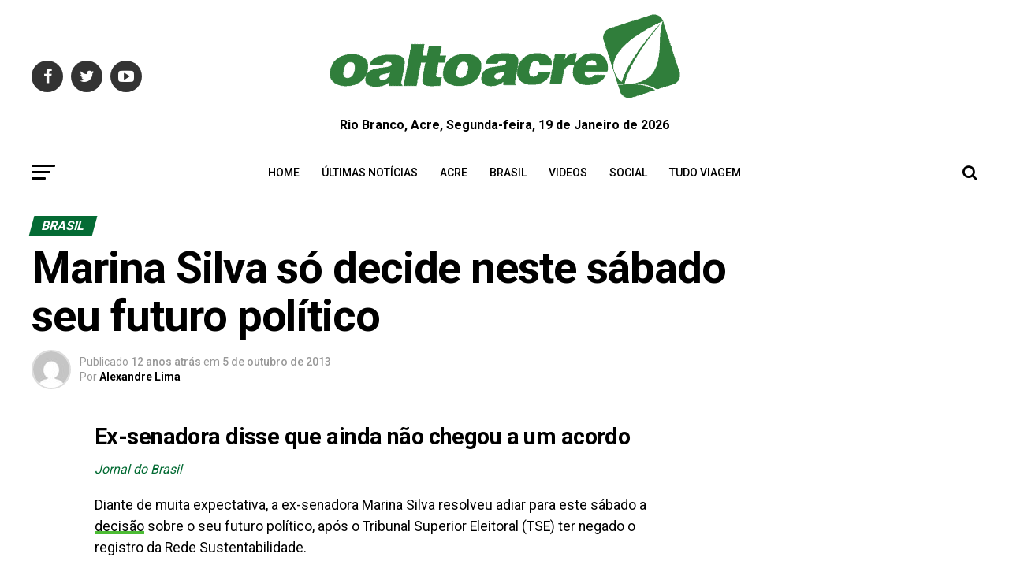

--- FILE ---
content_type: text/html; charset=UTF-8
request_url: https://oaltoacre.com/marina-silva-so-decide-neste-sabado-seu-futuro-politico/
body_size: 35113
content:
<!DOCTYPE html>
<html lang="pt-BR"
 xmlns:fb="http://ogp.me/ns/fb#" prefix="og: https://ogp.me/ns#">
<head>
	<!-- Google tag (gtag.js) -->
<script async src="https://www.googletagmanager.com/gtag/js?id=G-FS2QSS679M"></script>
<script>
  window.dataLayer = window.dataLayer || [];
  function gtag(){dataLayer.push(arguments);}
  gtag('js', new Date());

  gtag('config', 'G-FS2QSS679M');
</script>
<meta charset="UTF-8" >
<meta name="viewport" id="viewport" content="width=device-width, initial-scale=1.0, maximum-scale=1.0, minimum-scale=1.0, user-scalable=no" />
<link rel="pingback" href="https://oaltoacre.com/xmlrpc.php" />
<meta property="og:type" content="article" />
	<meta property="og:url" content="https://oaltoacre.com/marina-silva-so-decide-neste-sabado-seu-futuro-politico/" />
<meta property="og:title" content="Marina Silva só decide neste sábado seu futuro político" />
<meta property="og:description" content="Ex-senadora disse que ainda não chegou a um acordo Jornal do Brasil Diante de muita expectativa, a ex-senadora Marina Silva resolveu adiar para este sábado a decisão sobre o seu futuro político, após o Tribunal Superior Eleitoral (TSE) ter negado o registro da Rede Sustentabilidade. Marina disse que passou a noite em negociações  com seus [&hellip;]" />
<meta name="twitter:card" content="summary">
<meta name="twitter:url" content="https://oaltoacre.com/marina-silva-so-decide-neste-sabado-seu-futuro-politico/">
<meta name="twitter:title" content="Marina Silva só decide neste sábado seu futuro político">
<meta name="twitter:description" content="Ex-senadora disse que ainda não chegou a um acordo Jornal do Brasil Diante de muita expectativa, a ex-senadora Marina Silva resolveu adiar para este sábado a decisão sobre o seu futuro político, após o Tribunal Superior Eleitoral (TSE) ter negado o registro da Rede Sustentabilidade. Marina disse que passou a noite em negociações  com seus [&hellip;]">

		<!-- Meta Tag Manager -->
		<meta name="facebook-domain-verification" content="csoowkf45rn9fn5i5lbsej2y8qd8oe" />
		<!-- / Meta Tag Manager -->

<!-- Otimização dos mecanismos de pesquisa pelo Rank Math PRO - https://rankmath.com/ -->
<title>Marina Silva só decide neste sábado seu futuro político - O Alto Acre</title>
<meta name="description" content="Diante de muita expectativa, a ex-senadora Marina Silva resolveu adiar para este sábado a decisão sobre o seu futuro político, após o Tribunal Superior"/>
<meta name="robots" content="index, follow, max-snippet:-1, max-video-preview:-1, max-image-preview:large"/>
<link rel="canonical" href="https://oaltoacre.com/marina-silva-so-decide-neste-sabado-seu-futuro-politico/" />
<meta property="og:locale" content="pt_BR" />
<meta property="og:type" content="article" />
<meta property="og:title" content="Marina Silva só decide neste sábado seu futuro político - O Alto Acre" />
<meta property="og:description" content="Diante de muita expectativa, a ex-senadora Marina Silva resolveu adiar para este sábado a decisão sobre o seu futuro político, após o Tribunal Superior" />
<meta property="og:url" content="https://oaltoacre.com/marina-silva-so-decide-neste-sabado-seu-futuro-politico/" />
<meta property="og:site_name" content="O Alto Acre" />
<meta property="article:section" content="Brasil" />
<meta property="og:image" content="https://oaltoacre.com/wp-content/uploads/2022/11/Frame-14.jpg" />
<meta property="og:image:secure_url" content="https://oaltoacre.com/wp-content/uploads/2022/11/Frame-14.jpg" />
<meta property="og:image:width" content="1200" />
<meta property="og:image:height" content="630" />
<meta property="og:image:alt" content="Marina Silva só decide neste sábado seu futuro político" />
<meta property="og:image:type" content="image/jpeg" />
<meta property="article:published_time" content="2013-10-05T02:06:29-05:00" />
<meta name="twitter:card" content="summary_large_image" />
<meta name="twitter:title" content="Marina Silva só decide neste sábado seu futuro político - O Alto Acre" />
<meta name="twitter:description" content="Diante de muita expectativa, a ex-senadora Marina Silva resolveu adiar para este sábado a decisão sobre o seu futuro político, após o Tribunal Superior" />
<meta name="twitter:image" content="https://oaltoacre.com/wp-content/uploads/2022/11/Frame-14.jpg" />
<meta name="twitter:label1" content="Escrito por" />
<meta name="twitter:data1" content="Alexandre Lima" />
<meta name="twitter:label2" content="Tempo para leitura" />
<meta name="twitter:data2" content="2 minutos" />
<script type="application/ld+json" class="rank-math-schema-pro">{"@context":"https://schema.org","@graph":[{"@type":["NewsMediaOrganization","Organization"],"@id":"https://oaltoacre.com/#organization","name":"O Alto Acre","url":"https://oaltoacre.com","logo":{"@type":"ImageObject","@id":"https://oaltoacre.com/#logo","url":"https://oaltoacre.com/wp-content/uploads/2018/05/logo_1_95.png","contentUrl":"https://oaltoacre.com/wp-content/uploads/2018/05/logo_1_95.png","caption":"O Alto Acre","inLanguage":"pt-BR","width":"120","height":"90"}},{"@type":"WebSite","@id":"https://oaltoacre.com/#website","url":"https://oaltoacre.com","name":"O Alto Acre","alternateName":"Jornal da Fronteira","publisher":{"@id":"https://oaltoacre.com/#organization"},"inLanguage":"pt-BR"},{"@type":"ImageObject","@id":"https://oaltoacre.com/wp-content/uploads/2022/11/Frame-14.jpg","url":"https://oaltoacre.com/wp-content/uploads/2022/11/Frame-14.jpg","width":"1200","height":"630","inLanguage":"pt-BR"},{"@type":"WebPage","@id":"https://oaltoacre.com/marina-silva-so-decide-neste-sabado-seu-futuro-politico/#webpage","url":"https://oaltoacre.com/marina-silva-so-decide-neste-sabado-seu-futuro-politico/","name":"Marina Silva s\u00f3 decide neste s\u00e1bado seu futuro pol\u00edtico - O Alto Acre","datePublished":"2013-10-05T02:06:29-05:00","dateModified":"2013-10-05T02:06:29-05:00","isPartOf":{"@id":"https://oaltoacre.com/#website"},"primaryImageOfPage":{"@id":"https://oaltoacre.com/wp-content/uploads/2022/11/Frame-14.jpg"},"inLanguage":"pt-BR"},{"@type":"Person","@id":"https://oaltoacre.com/author/alexandre/","name":"Alexandre Lima","url":"https://oaltoacre.com/author/alexandre/","image":{"@type":"ImageObject","@id":"https://secure.gravatar.com/avatar/aec3133cd472823f2b4ce7a2713938b1f2b64fdc1c78977e1a68e8b0dab1bd6a?s=96&amp;d=mm&amp;r=g","url":"https://secure.gravatar.com/avatar/aec3133cd472823f2b4ce7a2713938b1f2b64fdc1c78977e1a68e8b0dab1bd6a?s=96&amp;d=mm&amp;r=g","caption":"Alexandre Lima","inLanguage":"pt-BR"},"sameAs":["http://www.oaltoacre.com"],"worksFor":{"@id":"https://oaltoacre.com/#organization"}},{"@type":"NewsArticle","headline":"Marina Silva s\u00f3 decide neste s\u00e1bado seu futuro pol\u00edtico - O Alto Acre","datePublished":"2013-10-05T02:06:29-05:00","dateModified":"2013-10-05T02:06:29-05:00","articleSection":"Brasil","author":{"@id":"https://oaltoacre.com/author/alexandre/","name":"Alexandre Lima"},"publisher":{"@id":"https://oaltoacre.com/#organization"},"description":"Diante de muita expectativa, a ex-senadora Marina Silva resolveu adiar para este s\u00e1bado a decis\u00e3o sobre o seu futuro pol\u00edtico, ap\u00f3s o Tribunal Superior","copyrightYear":"2013","copyrightHolder":{"@id":"https://oaltoacre.com/#organization"},"name":"Marina Silva s\u00f3 decide neste s\u00e1bado seu futuro pol\u00edtico - O Alto Acre","@id":"https://oaltoacre.com/marina-silva-so-decide-neste-sabado-seu-futuro-politico/#richSnippet","isPartOf":{"@id":"https://oaltoacre.com/marina-silva-so-decide-neste-sabado-seu-futuro-politico/#webpage"},"image":{"@id":"https://oaltoacre.com/wp-content/uploads/2022/11/Frame-14.jpg"},"inLanguage":"pt-BR","mainEntityOfPage":{"@id":"https://oaltoacre.com/marina-silva-so-decide-neste-sabado-seu-futuro-politico/#webpage"}}]}</script>
<link rel="amphtml" href="https://oaltoacre.com/marina-silva-so-decide-neste-sabado-seu-futuro-politico/amp/" /><meta name="generator" content="AMP for WP 1.1.7.1"/><link rel="alternate" title="oEmbed (JSON)" type="application/json+oembed" href="https://oaltoacre.com/wp-json/oembed/1.0/embed?url=https%3A%2F%2Foaltoacre.com%2Fmarina-silva-so-decide-neste-sabado-seu-futuro-politico%2F" />
<link rel="alternate" title="oEmbed (XML)" type="text/xml+oembed" href="https://oaltoacre.com/wp-json/oembed/1.0/embed?url=https%3A%2F%2Foaltoacre.com%2Fmarina-silva-so-decide-neste-sabado-seu-futuro-politico%2F&#038;format=xml" />
<style id='wp-img-auto-sizes-contain-inline-css' type='text/css'>
img:is([sizes=auto i],[sizes^="auto," i]){contain-intrinsic-size:3000px 1500px}
/*# sourceURL=wp-img-auto-sizes-contain-inline-css */
</style>

<link rel='stylesheet' id='jetpack_related-posts-css' href='https://c0.wp.com/p/jetpack/15.2/modules/related-posts/related-posts.css' type='text/css' media='all' />
<link rel='stylesheet' id='wp-block-library-css' href='https://c0.wp.com/c/6.9/wp-includes/css/dist/block-library/style.min.css' type='text/css' media='all' />
<style id='global-styles-inline-css' type='text/css'>
:root{--wp--preset--aspect-ratio--square: 1;--wp--preset--aspect-ratio--4-3: 4/3;--wp--preset--aspect-ratio--3-4: 3/4;--wp--preset--aspect-ratio--3-2: 3/2;--wp--preset--aspect-ratio--2-3: 2/3;--wp--preset--aspect-ratio--16-9: 16/9;--wp--preset--aspect-ratio--9-16: 9/16;--wp--preset--color--black: #000000;--wp--preset--color--cyan-bluish-gray: #abb8c3;--wp--preset--color--white: #ffffff;--wp--preset--color--pale-pink: #f78da7;--wp--preset--color--vivid-red: #cf2e2e;--wp--preset--color--luminous-vivid-orange: #ff6900;--wp--preset--color--luminous-vivid-amber: #fcb900;--wp--preset--color--light-green-cyan: #7bdcb5;--wp--preset--color--vivid-green-cyan: #00d084;--wp--preset--color--pale-cyan-blue: #8ed1fc;--wp--preset--color--vivid-cyan-blue: #0693e3;--wp--preset--color--vivid-purple: #9b51e0;--wp--preset--color--: #444;--wp--preset--gradient--vivid-cyan-blue-to-vivid-purple: linear-gradient(135deg,rgb(6,147,227) 0%,rgb(155,81,224) 100%);--wp--preset--gradient--light-green-cyan-to-vivid-green-cyan: linear-gradient(135deg,rgb(122,220,180) 0%,rgb(0,208,130) 100%);--wp--preset--gradient--luminous-vivid-amber-to-luminous-vivid-orange: linear-gradient(135deg,rgb(252,185,0) 0%,rgb(255,105,0) 100%);--wp--preset--gradient--luminous-vivid-orange-to-vivid-red: linear-gradient(135deg,rgb(255,105,0) 0%,rgb(207,46,46) 100%);--wp--preset--gradient--very-light-gray-to-cyan-bluish-gray: linear-gradient(135deg,rgb(238,238,238) 0%,rgb(169,184,195) 100%);--wp--preset--gradient--cool-to-warm-spectrum: linear-gradient(135deg,rgb(74,234,220) 0%,rgb(151,120,209) 20%,rgb(207,42,186) 40%,rgb(238,44,130) 60%,rgb(251,105,98) 80%,rgb(254,248,76) 100%);--wp--preset--gradient--blush-light-purple: linear-gradient(135deg,rgb(255,206,236) 0%,rgb(152,150,240) 100%);--wp--preset--gradient--blush-bordeaux: linear-gradient(135deg,rgb(254,205,165) 0%,rgb(254,45,45) 50%,rgb(107,0,62) 100%);--wp--preset--gradient--luminous-dusk: linear-gradient(135deg,rgb(255,203,112) 0%,rgb(199,81,192) 50%,rgb(65,88,208) 100%);--wp--preset--gradient--pale-ocean: linear-gradient(135deg,rgb(255,245,203) 0%,rgb(182,227,212) 50%,rgb(51,167,181) 100%);--wp--preset--gradient--electric-grass: linear-gradient(135deg,rgb(202,248,128) 0%,rgb(113,206,126) 100%);--wp--preset--gradient--midnight: linear-gradient(135deg,rgb(2,3,129) 0%,rgb(40,116,252) 100%);--wp--preset--font-size--small: 13px;--wp--preset--font-size--medium: 20px;--wp--preset--font-size--large: 36px;--wp--preset--font-size--x-large: 42px;--wp--preset--spacing--20: 0.44rem;--wp--preset--spacing--30: 0.67rem;--wp--preset--spacing--40: 1rem;--wp--preset--spacing--50: 1.5rem;--wp--preset--spacing--60: 2.25rem;--wp--preset--spacing--70: 3.38rem;--wp--preset--spacing--80: 5.06rem;--wp--preset--shadow--natural: 6px 6px 9px rgba(0, 0, 0, 0.2);--wp--preset--shadow--deep: 12px 12px 50px rgba(0, 0, 0, 0.4);--wp--preset--shadow--sharp: 6px 6px 0px rgba(0, 0, 0, 0.2);--wp--preset--shadow--outlined: 6px 6px 0px -3px rgb(255, 255, 255), 6px 6px rgb(0, 0, 0);--wp--preset--shadow--crisp: 6px 6px 0px rgb(0, 0, 0);}:where(.is-layout-flex){gap: 0.5em;}:where(.is-layout-grid){gap: 0.5em;}body .is-layout-flex{display: flex;}.is-layout-flex{flex-wrap: wrap;align-items: center;}.is-layout-flex > :is(*, div){margin: 0;}body .is-layout-grid{display: grid;}.is-layout-grid > :is(*, div){margin: 0;}:where(.wp-block-columns.is-layout-flex){gap: 2em;}:where(.wp-block-columns.is-layout-grid){gap: 2em;}:where(.wp-block-post-template.is-layout-flex){gap: 1.25em;}:where(.wp-block-post-template.is-layout-grid){gap: 1.25em;}.has-black-color{color: var(--wp--preset--color--black) !important;}.has-cyan-bluish-gray-color{color: var(--wp--preset--color--cyan-bluish-gray) !important;}.has-white-color{color: var(--wp--preset--color--white) !important;}.has-pale-pink-color{color: var(--wp--preset--color--pale-pink) !important;}.has-vivid-red-color{color: var(--wp--preset--color--vivid-red) !important;}.has-luminous-vivid-orange-color{color: var(--wp--preset--color--luminous-vivid-orange) !important;}.has-luminous-vivid-amber-color{color: var(--wp--preset--color--luminous-vivid-amber) !important;}.has-light-green-cyan-color{color: var(--wp--preset--color--light-green-cyan) !important;}.has-vivid-green-cyan-color{color: var(--wp--preset--color--vivid-green-cyan) !important;}.has-pale-cyan-blue-color{color: var(--wp--preset--color--pale-cyan-blue) !important;}.has-vivid-cyan-blue-color{color: var(--wp--preset--color--vivid-cyan-blue) !important;}.has-vivid-purple-color{color: var(--wp--preset--color--vivid-purple) !important;}.has-black-background-color{background-color: var(--wp--preset--color--black) !important;}.has-cyan-bluish-gray-background-color{background-color: var(--wp--preset--color--cyan-bluish-gray) !important;}.has-white-background-color{background-color: var(--wp--preset--color--white) !important;}.has-pale-pink-background-color{background-color: var(--wp--preset--color--pale-pink) !important;}.has-vivid-red-background-color{background-color: var(--wp--preset--color--vivid-red) !important;}.has-luminous-vivid-orange-background-color{background-color: var(--wp--preset--color--luminous-vivid-orange) !important;}.has-luminous-vivid-amber-background-color{background-color: var(--wp--preset--color--luminous-vivid-amber) !important;}.has-light-green-cyan-background-color{background-color: var(--wp--preset--color--light-green-cyan) !important;}.has-vivid-green-cyan-background-color{background-color: var(--wp--preset--color--vivid-green-cyan) !important;}.has-pale-cyan-blue-background-color{background-color: var(--wp--preset--color--pale-cyan-blue) !important;}.has-vivid-cyan-blue-background-color{background-color: var(--wp--preset--color--vivid-cyan-blue) !important;}.has-vivid-purple-background-color{background-color: var(--wp--preset--color--vivid-purple) !important;}.has-black-border-color{border-color: var(--wp--preset--color--black) !important;}.has-cyan-bluish-gray-border-color{border-color: var(--wp--preset--color--cyan-bluish-gray) !important;}.has-white-border-color{border-color: var(--wp--preset--color--white) !important;}.has-pale-pink-border-color{border-color: var(--wp--preset--color--pale-pink) !important;}.has-vivid-red-border-color{border-color: var(--wp--preset--color--vivid-red) !important;}.has-luminous-vivid-orange-border-color{border-color: var(--wp--preset--color--luminous-vivid-orange) !important;}.has-luminous-vivid-amber-border-color{border-color: var(--wp--preset--color--luminous-vivid-amber) !important;}.has-light-green-cyan-border-color{border-color: var(--wp--preset--color--light-green-cyan) !important;}.has-vivid-green-cyan-border-color{border-color: var(--wp--preset--color--vivid-green-cyan) !important;}.has-pale-cyan-blue-border-color{border-color: var(--wp--preset--color--pale-cyan-blue) !important;}.has-vivid-cyan-blue-border-color{border-color: var(--wp--preset--color--vivid-cyan-blue) !important;}.has-vivid-purple-border-color{border-color: var(--wp--preset--color--vivid-purple) !important;}.has-vivid-cyan-blue-to-vivid-purple-gradient-background{background: var(--wp--preset--gradient--vivid-cyan-blue-to-vivid-purple) !important;}.has-light-green-cyan-to-vivid-green-cyan-gradient-background{background: var(--wp--preset--gradient--light-green-cyan-to-vivid-green-cyan) !important;}.has-luminous-vivid-amber-to-luminous-vivid-orange-gradient-background{background: var(--wp--preset--gradient--luminous-vivid-amber-to-luminous-vivid-orange) !important;}.has-luminous-vivid-orange-to-vivid-red-gradient-background{background: var(--wp--preset--gradient--luminous-vivid-orange-to-vivid-red) !important;}.has-very-light-gray-to-cyan-bluish-gray-gradient-background{background: var(--wp--preset--gradient--very-light-gray-to-cyan-bluish-gray) !important;}.has-cool-to-warm-spectrum-gradient-background{background: var(--wp--preset--gradient--cool-to-warm-spectrum) !important;}.has-blush-light-purple-gradient-background{background: var(--wp--preset--gradient--blush-light-purple) !important;}.has-blush-bordeaux-gradient-background{background: var(--wp--preset--gradient--blush-bordeaux) !important;}.has-luminous-dusk-gradient-background{background: var(--wp--preset--gradient--luminous-dusk) !important;}.has-pale-ocean-gradient-background{background: var(--wp--preset--gradient--pale-ocean) !important;}.has-electric-grass-gradient-background{background: var(--wp--preset--gradient--electric-grass) !important;}.has-midnight-gradient-background{background: var(--wp--preset--gradient--midnight) !important;}.has-small-font-size{font-size: var(--wp--preset--font-size--small) !important;}.has-medium-font-size{font-size: var(--wp--preset--font-size--medium) !important;}.has-large-font-size{font-size: var(--wp--preset--font-size--large) !important;}.has-x-large-font-size{font-size: var(--wp--preset--font-size--x-large) !important;}
/*# sourceURL=global-styles-inline-css */
</style>

<style id='classic-theme-styles-inline-css' type='text/css'>
/*! This file is auto-generated */
.wp-block-button__link{color:#fff;background-color:#32373c;border-radius:9999px;box-shadow:none;text-decoration:none;padding:calc(.667em + 2px) calc(1.333em + 2px);font-size:1.125em}.wp-block-file__button{background:#32373c;color:#fff;text-decoration:none}
/*# sourceURL=/wp-includes/css/classic-themes.min.css */
</style>
<link rel='stylesheet' id='ql-jquery-ui-css' href='//ajax.googleapis.com/ajax/libs/jqueryui/1.12.1/themes/smoothness/jquery-ui.css' type='text/css' media='all' />
<link rel='stylesheet' id='mvp-custom-style-css' href='https://oaltoacre.com/wp-content/themes/zox-news/style.css' type='text/css' media='all' />
<style id='mvp-custom-style-inline-css' type='text/css'>


#mvp-wallpaper {
	background: url() no-repeat 50% 0;
	}

#mvp-foot-copy a {
	color: #4cbc34;
	}

#mvp-content-main p a,
.mvp-post-add-main p a {
	box-shadow: inset 0 -4px 0 #4cbc34;
	}

#mvp-content-main p a:hover,
.mvp-post-add-main p a:hover {
	background: #4cbc34;
	}

a,
a:visited,
.post-info-name a,
.woocommerce .woocommerce-breadcrumb a {
	color: #046b34;
	}

#mvp-side-wrap a:hover {
	color: #046b34;
	}

.mvp-fly-top:hover,
.mvp-vid-box-wrap,
ul.mvp-soc-mob-list li.mvp-soc-mob-com {
	background: #4cbc34;
	}

nav.mvp-fly-nav-menu ul li.menu-item-has-children:after,
.mvp-feat1-left-wrap span.mvp-cd-cat,
.mvp-widget-feat1-top-story span.mvp-cd-cat,
.mvp-widget-feat2-left-cont span.mvp-cd-cat,
.mvp-widget-dark-feat span.mvp-cd-cat,
.mvp-widget-dark-sub span.mvp-cd-cat,
.mvp-vid-wide-text span.mvp-cd-cat,
.mvp-feat2-top-text span.mvp-cd-cat,
.mvp-feat3-main-story span.mvp-cd-cat,
.mvp-feat3-sub-text span.mvp-cd-cat,
.mvp-feat4-main-text span.mvp-cd-cat,
.woocommerce-message:before,
.woocommerce-info:before,
.woocommerce-message:before {
	color: #4cbc34;
	}

#searchform input,
.mvp-authors-name {
	border-bottom: 1px solid #4cbc34;
	}

.mvp-fly-top:hover {
	border-top: 1px solid #4cbc34;
	border-left: 1px solid #4cbc34;
	border-bottom: 1px solid #4cbc34;
	}

.woocommerce .widget_price_filter .ui-slider .ui-slider-handle,
.woocommerce #respond input#submit.alt,
.woocommerce a.button.alt,
.woocommerce button.button.alt,
.woocommerce input.button.alt,
.woocommerce #respond input#submit.alt:hover,
.woocommerce a.button.alt:hover,
.woocommerce button.button.alt:hover,
.woocommerce input.button.alt:hover {
	background-color: #4cbc34;
	}

.woocommerce-error,
.woocommerce-info,
.woocommerce-message {
	border-top-color: #4cbc34;
	}

ul.mvp-feat1-list-buts li.active span.mvp-feat1-list-but,
span.mvp-widget-home-title,
span.mvp-post-cat,
span.mvp-feat1-pop-head {
	background: #046b34;
	}

.woocommerce span.onsale {
	background-color: #046b34;
	}

.mvp-widget-feat2-side-more-but,
.woocommerce .star-rating span:before,
span.mvp-prev-next-label,
.mvp-cat-date-wrap .sticky {
	color: #046b34 !important;
	}

#mvp-main-nav-top,
#mvp-fly-wrap,
.mvp-soc-mob-right,
#mvp-main-nav-small-cont {
	background: #ffffff;
	}

#mvp-main-nav-small .mvp-fly-but-wrap span,
#mvp-main-nav-small .mvp-search-but-wrap span,
.mvp-nav-top-left .mvp-fly-but-wrap span,
#mvp-fly-wrap .mvp-fly-but-wrap span {
	background: #407834;
	}

.mvp-nav-top-right .mvp-nav-search-but,
span.mvp-fly-soc-head,
.mvp-soc-mob-right i,
#mvp-main-nav-small span.mvp-nav-search-but,
#mvp-main-nav-small .mvp-nav-menu ul li a  {
	color: #407834;
	}

#mvp-main-nav-small .mvp-nav-menu ul li.menu-item-has-children a:after {
	border-color: #407834 transparent transparent transparent;
	}

#mvp-nav-top-wrap span.mvp-nav-search-but:hover,
#mvp-main-nav-small span.mvp-nav-search-but:hover {
	color: #4cbc34;
	}

#mvp-nav-top-wrap .mvp-fly-but-wrap:hover span,
#mvp-main-nav-small .mvp-fly-but-wrap:hover span,
span.mvp-woo-cart-num:hover {
	background: #4cbc34;
	}

#mvp-main-nav-bot-cont {
	background: #ffffff;
	}

#mvp-nav-bot-wrap .mvp-fly-but-wrap span,
#mvp-nav-bot-wrap .mvp-search-but-wrap span {
	background: #000000;
	}

#mvp-nav-bot-wrap span.mvp-nav-search-but,
#mvp-nav-bot-wrap .mvp-nav-menu ul li a {
	color: #000000;
	}

#mvp-nav-bot-wrap .mvp-nav-menu ul li.menu-item-has-children a:after {
	border-color: #000000 transparent transparent transparent;
	}

.mvp-nav-menu ul li:hover a {
	border-bottom: 5px solid #4cbc34;
	}

#mvp-nav-bot-wrap .mvp-fly-but-wrap:hover span {
	background: #4cbc34;
	}

#mvp-nav-bot-wrap span.mvp-nav-search-but:hover {
	color: #4cbc34;
	}

body,
.mvp-feat1-feat-text p,
.mvp-feat2-top-text p,
.mvp-feat3-main-text p,
.mvp-feat3-sub-text p,
#searchform input,
.mvp-author-info-text,
span.mvp-post-excerpt,
.mvp-nav-menu ul li ul.sub-menu li a,
nav.mvp-fly-nav-menu ul li a,
.mvp-ad-label,
span.mvp-feat-caption,
.mvp-post-tags a,
.mvp-post-tags a:visited,
span.mvp-author-box-name a,
#mvp-author-box-text p,
.mvp-post-gallery-text p,
ul.mvp-soc-mob-list li span,
#comments,
h3#reply-title,
h2.comments,
#mvp-foot-copy p,
span.mvp-fly-soc-head,
.mvp-post-tags-header,
span.mvp-prev-next-label,
span.mvp-post-add-link-but,
#mvp-comments-button a,
#mvp-comments-button span.mvp-comment-but-text,
.woocommerce ul.product_list_widget span.product-title,
.woocommerce ul.product_list_widget li a,
.woocommerce #reviews #comments ol.commentlist li .comment-text p.meta,
.woocommerce div.product p.price,
.woocommerce div.product p.price ins,
.woocommerce div.product p.price del,
.woocommerce ul.products li.product .price del,
.woocommerce ul.products li.product .price ins,
.woocommerce ul.products li.product .price,
.woocommerce #respond input#submit,
.woocommerce a.button,
.woocommerce button.button,
.woocommerce input.button,
.woocommerce .widget_price_filter .price_slider_amount .button,
.woocommerce span.onsale,
.woocommerce-review-link,
#woo-content p.woocommerce-result-count,
.woocommerce div.product .woocommerce-tabs ul.tabs li a,
a.mvp-inf-more-but,
span.mvp-cont-read-but,
span.mvp-cd-cat,
span.mvp-cd-date,
.mvp-feat4-main-text p,
span.mvp-woo-cart-num,
span.mvp-widget-home-title2,
.wp-caption,
#mvp-content-main p.wp-caption-text,
.gallery-caption,
.mvp-post-add-main p.wp-caption-text,
#bbpress-forums,
#bbpress-forums p,
.protected-post-form input,
#mvp-feat6-text p {
	font-family: 'Roboto', sans-serif;
	}

.mvp-blog-story-text p,
span.mvp-author-page-desc,
#mvp-404 p,
.mvp-widget-feat1-bot-text p,
.mvp-widget-feat2-left-text p,
.mvp-flex-story-text p,
.mvp-search-text p,
#mvp-content-main p,
.mvp-post-add-main p,
#mvp-content-main ul li,
#mvp-content-main ol li,
.rwp-summary,
.rwp-u-review__comment,
.mvp-feat5-mid-main-text p,
.mvp-feat5-small-main-text p,
#mvp-content-main .wp-block-button__link,
.wp-block-audio figcaption,
.wp-block-video figcaption,
.wp-block-embed figcaption,
.wp-block-verse pre,
pre.wp-block-verse {
	font-family: 'Roboto', sans-serif;
	}

.mvp-nav-menu ul li a,
#mvp-foot-menu ul li a {
	font-family: 'Roboto', sans-serif;
	}


.mvp-feat1-sub-text h2,
.mvp-feat1-pop-text h2,
.mvp-feat1-list-text h2,
.mvp-widget-feat1-top-text h2,
.mvp-widget-feat1-bot-text h2,
.mvp-widget-dark-feat-text h2,
.mvp-widget-dark-sub-text h2,
.mvp-widget-feat2-left-text h2,
.mvp-widget-feat2-right-text h2,
.mvp-blog-story-text h2,
.mvp-flex-story-text h2,
.mvp-vid-wide-more-text p,
.mvp-prev-next-text p,
.mvp-related-text,
.mvp-post-more-text p,
h2.mvp-authors-latest a,
.mvp-feat2-bot-text h2,
.mvp-feat3-sub-text h2,
.mvp-feat3-main-text h2,
.mvp-feat4-main-text h2,
.mvp-feat5-text h2,
.mvp-feat5-mid-main-text h2,
.mvp-feat5-small-main-text h2,
.mvp-feat5-mid-sub-text h2,
#mvp-feat6-text h2,
.alp-related-posts-wrapper .alp-related-post .post-title {
	font-family: 'Roboto Condensed', sans-serif;
	}

.mvp-feat2-top-text h2,
.mvp-feat1-feat-text h2,
h1.mvp-post-title,
h1.mvp-post-title-wide,
.mvp-drop-nav-title h4,
#mvp-content-main blockquote p,
.mvp-post-add-main blockquote p,
#mvp-content-main p.has-large-font-size,
#mvp-404 h1,
#woo-content h1.page-title,
.woocommerce div.product .product_title,
.woocommerce ul.products li.product h3,
.alp-related-posts .current .post-title {
	font-family: 'Roboto', sans-serif;
	}

span.mvp-feat1-pop-head,
.mvp-feat1-pop-text:before,
span.mvp-feat1-list-but,
span.mvp-widget-home-title,
.mvp-widget-feat2-side-more,
span.mvp-post-cat,
span.mvp-page-head,
h1.mvp-author-top-head,
.mvp-authors-name,
#mvp-content-main h1,
#mvp-content-main h2,
#mvp-content-main h3,
#mvp-content-main h4,
#mvp-content-main h5,
#mvp-content-main h6,
.woocommerce .related h2,
.woocommerce div.product .woocommerce-tabs .panel h2,
.woocommerce div.product .product_title,
.mvp-feat5-side-list .mvp-feat1-list-img:after {
	font-family: 'Roboto', sans-serif;
	}

	

	span.mvp-nav-soc-but,
	ul.mvp-fly-soc-list li a,
	span.mvp-woo-cart-num {
		background: rgba(0,0,0,.8);
		}
	span.mvp-woo-cart-icon {
		color: rgba(0,0,0,.8);
		}
	nav.mvp-fly-nav-menu ul li,
	nav.mvp-fly-nav-menu ul li ul.sub-menu {
		border-top: 1px solid rgba(0,0,0,.1);
		}
	nav.mvp-fly-nav-menu ul li a {
		color: #000;
		}
	.mvp-drop-nav-title h4 {
		color: #000;
		}
		

	#mvp-leader-wrap {
		position: relative;
		}
	#mvp-site-main {
		margin-top: 0;
		}
	#mvp-leader-wrap {
		top: 0 !important;
		}
		

	.mvp-nav-links {
		display: none;
		}
		

	@media screen and (max-width: 479px) {
		.single #mvp-content-body-top {
			max-height: 400px;
			}
		.single .mvp-cont-read-but-wrap {
			display: inline;
			}
		}
		

	.alp-advert {
		display: none;
	}
	.alp-related-posts-wrapper .alp-related-posts .current {
		margin: 0 0 10px;
	}
		

 	.mvp-feat3-main-text h2.mvp-stand-title {
    font-size: 2rem;
    font-weight: 320;
}

		
/*# sourceURL=mvp-custom-style-inline-css */
</style>
<link rel='stylesheet' id='mvp-reset-css' href='https://oaltoacre.com/wp-content/themes/zox-news/css/reset.css' type='text/css' media='all' />
<link rel='stylesheet' id='fontawesome-css' href='https://oaltoacre.com/wp-content/themes/zox-news/font-awesome/css/font-awesome.css' type='text/css' media='all' />
<link rel='stylesheet' id='mvp-fonts-css' href='//fonts.googleapis.com/css?family=Roboto%3A300%2C400%2C700%2C900%7COswald%3A400%2C700%7CAdvent+Pro%3A700%7COpen+Sans%3A700%7CAnton%3A400Roboto+Condensed%3A100%2C200%2C300%2C400%2C500%2C600%2C700%2C800%2C900%7CRoboto%3A100%2C200%2C300%2C400%2C500%2C600%2C700%2C800%2C900%7CRoboto%3A100%2C200%2C300%2C400%2C500%2C600%2C700%2C800%2C900%7CRoboto%3A100%2C200%2C300%2C400%2C500%2C600%2C700%2C800%2C900%7CRoboto%3A100%2C200%2C300%2C400%2C500%2C600%2C700%2C800%2C900%7CRoboto%3A100%2C200%2C300%2C400%2C500%2C600%2C700%2C800%2C900%26subset%3Dlatin%2Clatin-ext%2Ccyrillic%2Ccyrillic-ext%2Cgreek-ext%2Cgreek%2Cvietnamese' type='text/css' media='all' />
<link rel='stylesheet' id='mvp-media-queries-css' href='https://oaltoacre.com/wp-content/themes/zox-news/css/media-queries.css' type='text/css' media='all' />
<link rel='stylesheet' id='sharedaddy-css' href='https://c0.wp.com/p/jetpack/15.2/modules/sharedaddy/sharing.css' type='text/css' media='all' />
<link rel='stylesheet' id='social-logos-css' href='https://c0.wp.com/p/jetpack/15.2/_inc/social-logos/social-logos.min.css' type='text/css' media='all' />
<script type="text/javascript" id="jetpack_related-posts-js-extra">
/* <![CDATA[ */
var related_posts_js_options = {"post_heading":"h4"};
//# sourceURL=jetpack_related-posts-js-extra
/* ]]> */
</script>
<script type="text/javascript" src="https://c0.wp.com/p/jetpack/15.2/_inc/build/related-posts/related-posts.min.js" id="jetpack_related-posts-js"></script>
<script type="text/javascript" src="https://c0.wp.com/c/6.9/wp-includes/js/jquery/jquery.min.js" id="jquery-core-js"></script>

<!-- Snippet da etiqueta do Google (gtag.js) adicionado pelo Site Kit -->
<!-- Snippet do Google Análises adicionado pelo Site Kit -->
<script type="text/javascript" src="https://www.googletagmanager.com/gtag/js?id=G-352BKP2E3C" id="google_gtagjs-js" async></script>
<script type="text/javascript" id="google_gtagjs-js-after">
/* <![CDATA[ */
window.dataLayer = window.dataLayer || [];function gtag(){dataLayer.push(arguments);}
gtag("set","linker",{"domains":["oaltoacre.com"]});
gtag("js", new Date());
gtag("set", "developer_id.dZTNiMT", true);
gtag("config", "G-352BKP2E3C");
//# sourceURL=google_gtagjs-js-after
/* ]]> */
</script>
<link rel="https://api.w.org/" href="https://oaltoacre.com/wp-json/" /><link rel="alternate" title="JSON" type="application/json" href="https://oaltoacre.com/wp-json/wp/v2/posts/22679" /><meta property="fb:app_id" content="258622450881273"/><meta name="generator" content="Site Kit by Google 1.165.0" /><script async src="https://pagead2.googlesyndication.com/pagead/js/adsbygoogle.js?client=ca-pub-3137926422734335"
     crossorigin="anonymous"></script>

<script async src="https://pagead2.googlesyndication.com/pagead/js/adsbygoogle.js?client=ca-pub-6879362650277012"
     crossorigin="anonymous"></script>
<!-- Meta-etiquetas do Google AdSense adicionado pelo Site Kit -->
<meta name="google-adsense-platform-account" content="ca-host-pub-2644536267352236">
<meta name="google-adsense-platform-domain" content="sitekit.withgoogle.com">
<!-- Fim das meta-etiquetas do Google AdSense adicionado pelo Site Kit -->

<!-- Meta Pixel Code -->
<script type='text/javascript'>
!function(f,b,e,v,n,t,s){if(f.fbq)return;n=f.fbq=function(){n.callMethod?
n.callMethod.apply(n,arguments):n.queue.push(arguments)};if(!f._fbq)f._fbq=n;
n.push=n;n.loaded=!0;n.version='2.0';n.queue=[];t=b.createElement(e);t.async=!0;
t.src=v;s=b.getElementsByTagName(e)[0];s.parentNode.insertBefore(t,s)}(window,
document,'script','https://connect.facebook.net/en_US/fbevents.js');
</script>
<!-- End Meta Pixel Code -->
<script type='text/javascript'>var url = window.location.origin + '?ob=open-bridge';
            fbq('set', 'openbridge', '806243394516558', url);
fbq('init', '806243394516558', {}, {
    "agent": "wordpress-6.9-4.1.5"
})</script><script type='text/javascript'>
    fbq('track', 'PageView', []);
  </script>
<!-- Código do Google Adsense adicionado pelo Site Kit -->
<script type="text/javascript" async="async" src="https://pagead2.googlesyndication.com/pagead/js/adsbygoogle.js?client=ca-pub-3137926422734335&amp;host=ca-host-pub-2644536267352236" crossorigin="anonymous"></script>

<!-- Fim do código do Google AdSense adicionado pelo Site Kit -->
<link rel="icon" href="https://oaltoacre.com/wp-content/uploads/2025/01/cropped-LOGO-OALTOACRE-IDENTIDADE_1-32x32.jpg" sizes="32x32" />
<link rel="icon" href="https://oaltoacre.com/wp-content/uploads/2025/01/cropped-LOGO-OALTOACRE-IDENTIDADE_1-192x192.jpg" sizes="192x192" />
<link rel="apple-touch-icon" href="https://oaltoacre.com/wp-content/uploads/2025/01/cropped-LOGO-OALTOACRE-IDENTIDADE_1-180x180.jpg" />
<meta name="msapplication-TileImage" content="https://oaltoacre.com/wp-content/uploads/2025/01/cropped-LOGO-OALTOACRE-IDENTIDADE_1-270x270.jpg" />
		<style type="text/css" id="wp-custom-css">
			blockquote {
    font-family: Georgia, serif !important;
    width: 80% !important;
    margin: 0.25em 0 !important;
    padding: 0.25em 40px !important;
    line-height: 1.45 !important;
    position: relative !important;
    background:#f2f2f2 !important;
		margin: 0 auto 20px auto !important;
		border-radius: 20px;
}

blockquote p{
    font-family: Georgia, serif !important;
    font-size: 20px !important;
    font-style: italic !important;
    line-height: 1.45 !important;
    color: #666 !important;
}
 
blockquote:before {
    display: block !important;
    content: "\201C" !important;
    font-size: 100px !important;
    position: absolute !important;
    left: -10px !important;
    top: -10px !important;
    color: #046b34 !important;
}
 
blockquote cite {
	
  	font-family: serif !important;  
		color: #999 !important;
    font-size: 15px !important;
    display: block !important;
    margin-top: 5px !important;
		margin-left: 40px !important;
}
 
blockquote cite:before {
    content: "\2014 \2009" !important;
}		</style>
		<link rel='stylesheet' id='jetpack-swiper-library-css' href='https://c0.wp.com/p/jetpack/15.2/_inc/blocks/swiper.css' type='text/css' media='all' />
<link rel='stylesheet' id='jetpack-carousel-css' href='https://c0.wp.com/p/jetpack/15.2/modules/carousel/jetpack-carousel.css' type='text/css' media='all' />
<script data-cfasync="false" nonce="49702643-eb25-4c27-85b4-b0c59ecac899">try{(function(w,d){!function(j,k,l,m){if(j.zaraz)console.error("zaraz is loaded twice");else{j[l]=j[l]||{};j[l].executed=[];j.zaraz={deferred:[],listeners:[]};j.zaraz._v="5874";j.zaraz._n="49702643-eb25-4c27-85b4-b0c59ecac899";j.zaraz.q=[];j.zaraz._f=function(n){return async function(){var o=Array.prototype.slice.call(arguments);j.zaraz.q.push({m:n,a:o})}};for(const p of["track","set","debug"])j.zaraz[p]=j.zaraz._f(p);j.zaraz.init=()=>{var q=k.getElementsByTagName(m)[0],r=k.createElement(m),s=k.getElementsByTagName("title")[0];s&&(j[l].t=k.getElementsByTagName("title")[0].text);j[l].x=Math.random();j[l].w=j.screen.width;j[l].h=j.screen.height;j[l].j=j.innerHeight;j[l].e=j.innerWidth;j[l].l=j.location.href;j[l].r=k.referrer;j[l].k=j.screen.colorDepth;j[l].n=k.characterSet;j[l].o=(new Date).getTimezoneOffset();if(j.dataLayer)for(const t of Object.entries(Object.entries(dataLayer).reduce((u,v)=>({...u[1],...v[1]}),{})))zaraz.set(t[0],t[1],{scope:"page"});j[l].q=[];for(;j.zaraz.q.length;){const w=j.zaraz.q.shift();j[l].q.push(w)}r.defer=!0;for(const x of[localStorage,sessionStorage])Object.keys(x||{}).filter(z=>z.startsWith("_zaraz_")).forEach(y=>{try{j[l]["z_"+y.slice(7)]=JSON.parse(x.getItem(y))}catch{j[l]["z_"+y.slice(7)]=x.getItem(y)}});r.referrerPolicy="origin";r.src="/cdn-cgi/zaraz/s.js?z="+btoa(encodeURIComponent(JSON.stringify(j[l])));q.parentNode.insertBefore(r,q)};["complete","interactive"].includes(k.readyState)?zaraz.init():j.addEventListener("DOMContentLoaded",zaraz.init)}}(w,d,"zarazData","script");window.zaraz._p=async d$=>new Promise(ea=>{if(d$){d$.e&&d$.e.forEach(eb=>{try{const ec=d.querySelector("script[nonce]"),ed=ec?.nonce||ec?.getAttribute("nonce"),ee=d.createElement("script");ed&&(ee.nonce=ed);ee.innerHTML=eb;ee.onload=()=>{d.head.removeChild(ee)};d.head.appendChild(ee)}catch(ef){console.error(`Error executing script: ${eb}\n`,ef)}});Promise.allSettled((d$.f||[]).map(eg=>fetch(eg[0],eg[1])))}ea()});zaraz._p({"e":["(function(w,d){})(window,document)"]});})(window,document)}catch(e){throw fetch("/cdn-cgi/zaraz/t"),e;};</script></head>
<body class="wp-singular post-template-default single single-post postid-22679 single-format-standard wp-embed-responsive wp-theme-zox-news">
	<div id="mvp-fly-wrap">
	<div id="mvp-fly-menu-top" class="left relative">
		<div class="mvp-fly-top-out left relative">
			<div class="mvp-fly-top-in">
				<div id="mvp-fly-logo" class="left relative">
											<a href="https://oaltoacre.com/"><img src="https://oaltoacre.com/wp-content/uploads/2026/01/CABECARIO-SITE-OALTOACRE-1-1-1.png" alt="O Alto Acre" data-rjs="2" /></a>
									</div><!--mvp-fly-logo-->
			</div><!--mvp-fly-top-in-->
			<div class="mvp-fly-but-wrap mvp-fly-but-menu mvp-fly-but-click">
				<span></span>
				<span></span>
				<span></span>
				<span></span>
			</div><!--mvp-fly-but-wrap-->
		</div><!--mvp-fly-top-out-->
	</div><!--mvp-fly-menu-top-->
	<div id="mvp-fly-menu-wrap">
		<nav class="mvp-fly-nav-menu left relative">
			<div class="menu-principal-container"><ul id="menu-principal" class="menu"><li id="menu-item-216990" class="menu-item menu-item-type-post_type menu-item-object-page menu-item-home menu-item-216990"><a href="https://oaltoacre.com/">Home</a></li>
<li id="menu-item-81651" class="menu-item menu-item-type-post_type menu-item-object-page current_page_parent menu-item-81651"><a href="https://oaltoacre.com/ultimas-noticias/">Últimas Notícias</a></li>
<li id="menu-item-81640" class="menu-item menu-item-type-taxonomy menu-item-object-category menu-item-81640"><a href="https://oaltoacre.com/categoria/acre/">Acre</a></li>
<li id="menu-item-81641" class="menu-item menu-item-type-taxonomy menu-item-object-category current-post-ancestor current-menu-parent current-post-parent menu-item-81641"><a href="https://oaltoacre.com/categoria/brasil/">Brasil</a></li>
<li id="menu-item-81642" class="menu-item menu-item-type-taxonomy menu-item-object-category menu-item-81642"><a href="https://oaltoacre.com/categoria/videos/">Videos</a></li>
<li id="menu-item-81644" class="menu-item menu-item-type-taxonomy menu-item-object-category menu-item-81644"><a href="https://oaltoacre.com/categoria/social/">Social</a></li>
<li id="menu-item-378323" class="menu-item menu-item-type-taxonomy menu-item-object-category menu-item-378323"><a href="https://oaltoacre.com/categoria/tudo-viagem/">Tudo Viagem</a></li>
</ul></div>		</nav>
	</div><!--mvp-fly-menu-wrap-->
	<div id="mvp-fly-soc-wrap">
		<span class="mvp-fly-soc-head">Conecte-se conosco</span>
		<ul class="mvp-fly-soc-list left relative">
							<li><a href="https://www.facebook.com/oaltoacreac/" target="_blank" class="fa fa-facebook fa-2"></a></li>
										<li><a href="https://twitter.com/oaltoacre" target="_blank" class="fa fa-twitter fa-2"></a></li>
																			<li><a href="https://www.youtube.com/@JornalOAltoAcre" target="_blank" class="fa fa-youtube-play fa-2"></a></li>
											</ul>
	</div><!--mvp-fly-soc-wrap-->
</div><!--mvp-fly-wrap-->	<div id="mvp-site" class="left relative">
		<div id="mvp-search-wrap">
			<div id="mvp-search-box">
				<form method="get" id="searchform" action="https://oaltoacre.com/">
	<input type="text" name="s" id="s" value="Pesquisar" onfocus='if (this.value == "Pesquisar") { this.value = ""; }' onblur='if (this.value == "") { this.value = "Pesquisar"; }' />
	<input type="hidden" id="searchsubmit" value="Pesquisar" />
</form>			</div><!--mvp-search-box-->
			<div class="mvp-search-but-wrap mvp-search-click">
				<span></span>
				<span></span>
			</div><!--mvp-search-but-wrap-->
		</div><!--mvp-search-wrap-->
				<div id="mvp-site-wall" class="left relative">
						<div id="mvp-site-main" class="left relative">
			<header id="mvp-main-head-wrap" class="left relative">
									<nav id="mvp-main-nav-wrap" class="left relative">
						<div id="mvp-main-nav-top" class="left relative">
							<div class="mvp-main-box">
								<div id="mvp-nav-top-wrap" class="left relative">
									<div class="mvp-nav-top-right-out left relative">
										<div class="mvp-nav-top-right-in">
											<div class="mvp-nav-top-cont left relative">
												<div class="mvp-nav-top-left-out relative">
													<div class="mvp-nav-top-left">
														<div class="mvp-nav-soc-wrap">
																															<a href="https://www.facebook.com/oaltoacreac/" target="_blank"><span class="mvp-nav-soc-but fa fa-facebook fa-2"></span></a>
																																														<a href="https://twitter.com/oaltoacre" target="_blank"><span class="mvp-nav-soc-but fa fa-twitter fa-2"></span></a>
																																																													<a href="https://www.youtube.com/@JornalOAltoAcre" target="_blank"><span class="mvp-nav-soc-but fa fa-youtube-play fa-2"></span></a>
																													</div><!--mvp-nav-soc-wrap-->
														<div class="mvp-fly-but-wrap mvp-fly-but-click left relative">
															<span></span>
															<span></span>
															<span></span>
															<span></span>
														</div><!--mvp-fly-but-wrap-->
													</div><!--mvp-nav-top-left-->
													<div class="mvp-nav-top-left-in">
														<div class="mvp-nav-top-mid left relative" itemscope itemtype="http://schema.org/Organization">
																															<a class="mvp-nav-logo-reg" itemprop="url" href="https://oaltoacre.com/"><img itemprop="logo" src="https://oaltoacre.com/wp-content/uploads/2026/01/CABECARIO-SITE-OALTOACRE-1-1-1.png" alt="O Alto Acre" data-rjs="2" /></a>
																																														<a class="mvp-nav-logo-small" href="https://oaltoacre.com/"><img src="https://oaltoacre.com/wp-content/uploads/2026/01/CABECARIO-SITE-OALTOACRE-1-1-1.png" alt="O Alto Acre" data-rjs="2" /></a>
																																													<h2 class="mvp-logo-title">O Alto Acre</h2>
																<script type="text/javascript">
dayName = new Array ("Domingo", "Segunda-feira", "Terça-feira", "Quarta-feira", "Quinta-feira", "Sexta-feira", "Sábado")
monName = new Array ("Janeiro", "Fevereiro", "Março", "Abril", "Maio", "Junho","Julho", "Agosto","Setembro", "Outubro", "Novembro", "Dezembro")
agora = new Date
</script>
<p class="data-header" style="
    height: auto;
    margin-top: 30px;
    margin-bottom: 20px;
    font-weight: 700;
    ">
    Rio Branco, Acre, 
    <script type="text/javascript">
     document.write (dayName[agora.getDay() ] + ", " + agora.getDate () + " de " + monName [agora.getMonth() ]   +  " de "  +     agora.getFullYear () + "")
    </script> 
</p>


																																														<div class="mvp-drop-nav-title left">
																	<h4>Marina Silva só decide neste sábado seu futuro político</h4>
																</div><!--mvp-drop-nav-title-->
																													</div><!--mvp-nav-top-mid-->
													</div><!--mvp-nav-top-left-in-->
												</div><!--mvp-nav-top-left-out-->
											</div><!--mvp-nav-top-cont-->
										</div><!--mvp-nav-top-right-in-->
										<div class="mvp-nav-top-right">
																						<span class="mvp-nav-search-but fa fa-search fa-2 mvp-search-click"></span>
										</div><!--mvp-nav-top-right-->
									</div><!--mvp-nav-top-right-out-->
								</div><!--mvp-nav-top-wrap-->
							</div><!--mvp-main-box-->
						</div><!--mvp-main-nav-top-->
						<div id="mvp-main-nav-bot" class="left relative">
							<div id="mvp-main-nav-bot-cont" class="left">
								<div class="mvp-main-box">
									<div id="mvp-nav-bot-wrap" class="left">
										<div class="mvp-nav-bot-right-out left">
											<div class="mvp-nav-bot-right-in">
												<div class="mvp-nav-bot-cont left">
													<div class="mvp-nav-bot-left-out">
														<div class="mvp-nav-bot-left left relative">
															<div class="mvp-fly-but-wrap mvp-fly-but-click left relative">
																<span></span>
																<span></span>
																<span></span>
																<span></span>
															</div><!--mvp-fly-but-wrap-->
														</div><!--mvp-nav-bot-left-->
														<div class="mvp-nav-bot-left-in">
															<div class="mvp-nav-menu left">
																<div class="menu-principal-container"><ul id="menu-principal-1" class="menu"><li class="menu-item menu-item-type-post_type menu-item-object-page menu-item-home menu-item-216990"><a href="https://oaltoacre.com/">Home</a></li>
<li class="menu-item menu-item-type-post_type menu-item-object-page current_page_parent menu-item-81651"><a href="https://oaltoacre.com/ultimas-noticias/">Últimas Notícias</a></li>
<li class="menu-item menu-item-type-taxonomy menu-item-object-category menu-item-81640 mvp-mega-dropdown"><a href="https://oaltoacre.com/categoria/acre/">Acre</a><div class="mvp-mega-dropdown"><div class="mvp-main-box"><ul class="mvp-mega-list"><li><a href="https://oaltoacre.com/acre-espera-arrecadar-r-165-milhoes-com-ipva-em-2026-crescimento-frente-ao-ano-anterior/"><div class="mvp-mega-img"><img width="400" height="240" src="https://oaltoacre.com/wp-content/uploads/2026/01/transito-400x240.jpeg" class="attachment-mvp-mid-thumb size-mvp-mid-thumb wp-post-image" alt="" decoding="async" loading="lazy" srcset="https://oaltoacre.com/wp-content/uploads/2026/01/transito-400x240.jpeg 400w, https://oaltoacre.com/wp-content/uploads/2026/01/transito-590x354.jpeg 590w" sizes="auto, (max-width: 400px) 100vw, 400px" data-attachment-id="550835" data-permalink="https://oaltoacre.com/acre-espera-arrecadar-r-165-milhoes-com-ipva-em-2026-crescimento-frente-ao-ano-anterior/transito-2/" data-orig-file="https://oaltoacre.com/wp-content/uploads/2026/01/transito.jpeg" data-orig-size="984,738" data-comments-opened="0" data-image-meta="{&quot;aperture&quot;:&quot;0&quot;,&quot;credit&quot;:&quot;&quot;,&quot;camera&quot;:&quot;&quot;,&quot;caption&quot;:&quot;&quot;,&quot;created_timestamp&quot;:&quot;0&quot;,&quot;copyright&quot;:&quot;&quot;,&quot;focal_length&quot;:&quot;0&quot;,&quot;iso&quot;:&quot;0&quot;,&quot;shutter_speed&quot;:&quot;0&quot;,&quot;title&quot;:&quot;&quot;,&quot;orientation&quot;:&quot;0&quot;}" data-image-title="transito" data-image-description="" data-image-caption="" data-medium-file="https://oaltoacre.com/wp-content/uploads/2026/01/transito-300x225.jpeg" data-large-file="https://oaltoacre.com/wp-content/uploads/2026/01/transito-660x495.jpeg" /></div><p>Acre espera arrecadar R$ 165 milhões com IPVA em 2026, crescimento frente ao ano anterior</p></a></li><li><a href="https://oaltoacre.com/agricultor-compoe-200-hinos-evangelicos-e-busca-patrocinador-para-realizar-o-sonho-de-ser-cantor-gospel-em-cruzeiro-do-sul/"><div class="mvp-mega-img"><img width="400" height="240" src="https://oaltoacre.com/wp-content/uploads/2026/01/Captura-de-Tela-2026-01-18-as-21.40.56-400x240.jpg" class="attachment-mvp-mid-thumb size-mvp-mid-thumb wp-post-image" alt="" decoding="async" loading="lazy" srcset="https://oaltoacre.com/wp-content/uploads/2026/01/Captura-de-Tela-2026-01-18-as-21.40.56-400x240.jpg 400w, https://oaltoacre.com/wp-content/uploads/2026/01/Captura-de-Tela-2026-01-18-as-21.40.56-590x354.jpg 590w" sizes="auto, (max-width: 400px) 100vw, 400px" data-attachment-id="550832" data-permalink="https://oaltoacre.com/agricultor-compoe-200-hinos-evangelicos-e-busca-patrocinador-para-realizar-o-sonho-de-ser-cantor-gospel-em-cruzeiro-do-sul/captura-de-tela-2026-01-18-as-21-40-56/" data-orig-file="https://oaltoacre.com/wp-content/uploads/2026/01/Captura-de-Tela-2026-01-18-as-21.40.56.jpg" data-orig-size="806,469" data-comments-opened="0" data-image-meta="{&quot;aperture&quot;:&quot;0&quot;,&quot;credit&quot;:&quot;&quot;,&quot;camera&quot;:&quot;&quot;,&quot;caption&quot;:&quot;&quot;,&quot;created_timestamp&quot;:&quot;0&quot;,&quot;copyright&quot;:&quot;&quot;,&quot;focal_length&quot;:&quot;0&quot;,&quot;iso&quot;:&quot;0&quot;,&quot;shutter_speed&quot;:&quot;0&quot;,&quot;title&quot;:&quot;&quot;,&quot;orientation&quot;:&quot;0&quot;}" data-image-title="Captura de Tela 2026-01-18 às 21.40.56" data-image-description="" data-image-caption="" data-medium-file="https://oaltoacre.com/wp-content/uploads/2026/01/Captura-de-Tela-2026-01-18-as-21.40.56-300x175.jpg" data-large-file="https://oaltoacre.com/wp-content/uploads/2026/01/Captura-de-Tela-2026-01-18-as-21.40.56-660x384.jpg" /></div><p>Agricultor compõe 200 hinos evangélicos e busca patrocinador para realizar o sonho de ser cantor gospel em Cruzeiro do Sul</p></a></li><li><a href="https://oaltoacre.com/rio-acre-atinge-1455-m-e-deixa-631-familias-desabrigadas-em-rio-branco-27-bairros-sao-afetados-neste-domingo/"><div class="mvp-mega-img"><img width="400" height="240" src="https://oaltoacre.com/wp-content/uploads/2026/01/ENCHENTE-RIO-ACREVF16.01-5-400x240.jpeg" class="attachment-mvp-mid-thumb size-mvp-mid-thumb wp-post-image" alt="" decoding="async" loading="lazy" srcset="https://oaltoacre.com/wp-content/uploads/2026/01/ENCHENTE-RIO-ACREVF16.01-5-400x240.jpeg 400w, https://oaltoacre.com/wp-content/uploads/2026/01/ENCHENTE-RIO-ACREVF16.01-5-1000x600.jpeg 1000w, https://oaltoacre.com/wp-content/uploads/2026/01/ENCHENTE-RIO-ACREVF16.01-5-590x354.jpeg 590w" sizes="auto, (max-width: 400px) 100vw, 400px" data-attachment-id="550808" data-permalink="https://oaltoacre.com/rio-acre-atinge-1455-m-e-deixa-631-familias-desabrigadas-em-rio-branco-27-bairros-sao-afetados-neste-domingo/enchente-rio-acrevf16-01-5/" data-orig-file="https://oaltoacre.com/wp-content/uploads/2026/01/ENCHENTE-RIO-ACREVF16.01-5.jpeg" data-orig-size="1080,720" data-comments-opened="0" data-image-meta="{&quot;aperture&quot;:&quot;0&quot;,&quot;credit&quot;:&quot;&quot;,&quot;camera&quot;:&quot;&quot;,&quot;caption&quot;:&quot;&quot;,&quot;created_timestamp&quot;:&quot;0&quot;,&quot;copyright&quot;:&quot;&quot;,&quot;focal_length&quot;:&quot;0&quot;,&quot;iso&quot;:&quot;0&quot;,&quot;shutter_speed&quot;:&quot;0&quot;,&quot;title&quot;:&quot;&quot;,&quot;orientation&quot;:&quot;0&quot;}" data-image-title="ENCHENTE-RIO-ACREVF16.01-5" data-image-description="" data-image-caption="" data-medium-file="https://oaltoacre.com/wp-content/uploads/2026/01/ENCHENTE-RIO-ACREVF16.01-5-300x200.jpeg" data-large-file="https://oaltoacre.com/wp-content/uploads/2026/01/ENCHENTE-RIO-ACREVF16.01-5-660x440.jpeg" /></div><p>Rio Acre atinge 14,55 m e deixa 631 famílias desabrigadas em Rio Branco; 27 bairros são afetados neste domingo</p></a></li><li><a href="https://oaltoacre.com/o-renascimento-cultural-do-povo-shawadawa-pelo-olhar-fotografico/"><div class="mvp-mega-img"><img width="400" height="240" src="https://oaltoacre.com/wp-content/uploads/2026/01/Copia-de-Festival-Kada-Shawa-Kaya@Cleiton.cinegrafista-140-scaled-1-400x240.jpeg" class="attachment-mvp-mid-thumb size-mvp-mid-thumb wp-post-image" alt="" decoding="async" loading="lazy" srcset="https://oaltoacre.com/wp-content/uploads/2026/01/Copia-de-Festival-Kada-Shawa-Kaya@Cleiton.cinegrafista-140-scaled-1-400x240.jpeg 400w, https://oaltoacre.com/wp-content/uploads/2026/01/Copia-de-Festival-Kada-Shawa-Kaya@Cleiton.cinegrafista-140-scaled-1-1000x600.jpeg 1000w, https://oaltoacre.com/wp-content/uploads/2026/01/Copia-de-Festival-Kada-Shawa-Kaya@Cleiton.cinegrafista-140-scaled-1-590x354.jpeg 590w" sizes="auto, (max-width: 400px) 100vw, 400px" data-attachment-id="550819" data-permalink="https://oaltoacre.com/o-renascimento-cultural-do-povo-shawadawa-pelo-olhar-fotografico/copia-de-festival-kada-shawa-kayacleiton-cinegrafista-140-scaled/" data-orig-file="https://oaltoacre.com/wp-content/uploads/2026/01/Copia-de-Festival-Kada-Shawa-Kaya@Cleiton.cinegrafista-140-scaled-1.jpeg" data-orig-size="2560,1440" data-comments-opened="0" data-image-meta="{&quot;aperture&quot;:&quot;6.3&quot;,&quot;credit&quot;:&quot;&quot;,&quot;camera&quot;:&quot;ILCE-7RM3A&quot;,&quot;caption&quot;:&quot;&quot;,&quot;created_timestamp&quot;:&quot;1768162544&quot;,&quot;copyright&quot;:&quot;&quot;,&quot;focal_length&quot;:&quot;70&quot;,&quot;iso&quot;:&quot;250&quot;,&quot;shutter_speed&quot;:&quot;0.004&quot;,&quot;title&quot;:&quot;&quot;,&quot;orientation&quot;:&quot;0&quot;}" data-image-title="Copia-de-Festival-Kada-Shawa-Kaya@Cleiton.cinegrafista-140-scaled" data-image-description="" data-image-caption="" data-medium-file="https://oaltoacre.com/wp-content/uploads/2026/01/Copia-de-Festival-Kada-Shawa-Kaya@Cleiton.cinegrafista-140-scaled-1-300x169.jpeg" data-large-file="https://oaltoacre.com/wp-content/uploads/2026/01/Copia-de-Festival-Kada-Shawa-Kaya@Cleiton.cinegrafista-140-scaled-1-660x371.jpeg" /></div><p>O renascimento cultural do Povo Shawãdawa pelo olhar fotográfico</p></a></li><li><a href="https://oaltoacre.com/bocalom-avisa-gladson-cameli-sobre-anuncio-de-candidatura-ao-governo-do-acre/"><div class="mvp-mega-img"><img width="400" height="240" src="https://oaltoacre.com/wp-content/uploads/2026/01/IMG-20240923-WA0024-1024x684-1-400x240.jpeg" class="attachment-mvp-mid-thumb size-mvp-mid-thumb wp-post-image" alt="" decoding="async" loading="lazy" srcset="https://oaltoacre.com/wp-content/uploads/2026/01/IMG-20240923-WA0024-1024x684-1-400x240.jpeg 400w, https://oaltoacre.com/wp-content/uploads/2026/01/IMG-20240923-WA0024-1024x684-1-1000x600.jpeg 1000w, https://oaltoacre.com/wp-content/uploads/2026/01/IMG-20240923-WA0024-1024x684-1-590x354.jpeg 590w" sizes="auto, (max-width: 400px) 100vw, 400px" data-attachment-id="550562" data-permalink="https://oaltoacre.com/bocalom-avisa-gladson-cameli-sobre-anuncio-de-candidatura-ao-governo-do-acre/img-20240923-wa0024-1024x684/" data-orig-file="https://oaltoacre.com/wp-content/uploads/2026/01/IMG-20240923-WA0024-1024x684-1.jpeg" data-orig-size="1024,684" data-comments-opened="0" data-image-meta="{&quot;aperture&quot;:&quot;0&quot;,&quot;credit&quot;:&quot;&quot;,&quot;camera&quot;:&quot;&quot;,&quot;caption&quot;:&quot;&quot;,&quot;created_timestamp&quot;:&quot;0&quot;,&quot;copyright&quot;:&quot;&quot;,&quot;focal_length&quot;:&quot;0&quot;,&quot;iso&quot;:&quot;0&quot;,&quot;shutter_speed&quot;:&quot;0&quot;,&quot;title&quot;:&quot;&quot;,&quot;orientation&quot;:&quot;0&quot;}" data-image-title="IMG-20240923-WA0024-1024&amp;#215;684" data-image-description="" data-image-caption="" data-medium-file="https://oaltoacre.com/wp-content/uploads/2026/01/IMG-20240923-WA0024-1024x684-1-300x200.jpeg" data-large-file="https://oaltoacre.com/wp-content/uploads/2026/01/IMG-20240923-WA0024-1024x684-1-660x441.jpeg" /></div><p>Bocalom avisa Gladson Cameli sobre anúncio de candidatura ao governo do Acre</p></a></li></ul></div></div></li>
<li class="menu-item menu-item-type-taxonomy menu-item-object-category current-post-ancestor current-menu-parent current-post-parent menu-item-81641 mvp-mega-dropdown"><a href="https://oaltoacre.com/categoria/brasil/">Brasil</a><div class="mvp-mega-dropdown"><div class="mvp-main-box"><ul class="mvp-mega-list"><li><a href="https://oaltoacre.com/tse-tera-um-mes-para-definir-as-regras-das-eleicoes-2026-incluindo-uso-de-ia-na-propaganda/"><div class="mvp-mega-img"><img width="400" height="240" src="https://oaltoacre.com/wp-content/uploads/2026/01/Urna-votacao-com-caneta-Foto-Antonio-Augusto-Ascom-TSE-400x240.jpeg" class="attachment-mvp-mid-thumb size-mvp-mid-thumb wp-post-image" alt="" decoding="async" loading="lazy" srcset="https://oaltoacre.com/wp-content/uploads/2026/01/Urna-votacao-com-caneta-Foto-Antonio-Augusto-Ascom-TSE-400x240.jpeg 400w, https://oaltoacre.com/wp-content/uploads/2026/01/Urna-votacao-com-caneta-Foto-Antonio-Augusto-Ascom-TSE-590x354.jpeg 590w" sizes="auto, (max-width: 400px) 100vw, 400px" data-attachment-id="550860" data-permalink="https://oaltoacre.com/tse-tera-um-mes-para-definir-as-regras-das-eleicoes-2026-incluindo-uso-de-ia-na-propaganda/urna-votacao-com-caneta-foto-antonio-augusto-ascom-tse-2/" data-orig-file="https://oaltoacre.com/wp-content/uploads/2026/01/Urna-votacao-com-caneta-Foto-Antonio-Augusto-Ascom-TSE.jpeg" data-orig-size="800,533" data-comments-opened="0" data-image-meta="{&quot;aperture&quot;:&quot;0&quot;,&quot;credit&quot;:&quot;&quot;,&quot;camera&quot;:&quot;&quot;,&quot;caption&quot;:&quot;&quot;,&quot;created_timestamp&quot;:&quot;0&quot;,&quot;copyright&quot;:&quot;&quot;,&quot;focal_length&quot;:&quot;0&quot;,&quot;iso&quot;:&quot;0&quot;,&quot;shutter_speed&quot;:&quot;0&quot;,&quot;title&quot;:&quot;&quot;,&quot;orientation&quot;:&quot;0&quot;}" data-image-title="Urna-votacao-com-caneta-Foto-Antonio-Augusto-Ascom-TSE" data-image-description="" data-image-caption="" data-medium-file="https://oaltoacre.com/wp-content/uploads/2026/01/Urna-votacao-com-caneta-Foto-Antonio-Augusto-Ascom-TSE-300x200.jpeg" data-large-file="https://oaltoacre.com/wp-content/uploads/2026/01/Urna-votacao-com-caneta-Foto-Antonio-Augusto-Ascom-TSE-660x440.jpeg" /></div><p>TSE terá um mês para definir as regras das eleições 2026 incluindo uso de IA na propaganda</p></a></li><li><a href="https://oaltoacre.com/pai-e-condenado-a-66-anos-de-prisao-por-estupro-das-filhas-de-13-e-14-anos/"><div class="mvp-mega-img"><img width="400" height="240" src="https://oaltoacre.com/wp-content/uploads/2026/01/whatsapp-image-2024-10-16-at-10.53.03-400x240.jpeg" class="attachment-mvp-mid-thumb size-mvp-mid-thumb wp-post-image" alt="" decoding="async" loading="lazy" srcset="https://oaltoacre.com/wp-content/uploads/2026/01/whatsapp-image-2024-10-16-at-10.53.03-400x240.jpeg 400w, https://oaltoacre.com/wp-content/uploads/2026/01/whatsapp-image-2024-10-16-at-10.53.03-590x354.jpeg 590w" sizes="auto, (max-width: 400px) 100vw, 400px" data-attachment-id="550856" data-permalink="https://oaltoacre.com/pai-e-condenado-a-66-anos-de-prisao-por-estupro-das-filhas-de-13-e-14-anos/whatsapp-image-2024-10-16-at-10-53-03/" data-orig-file="https://oaltoacre.com/wp-content/uploads/2026/01/whatsapp-image-2024-10-16-at-10.53.03.jpeg" data-orig-size="984,616" data-comments-opened="0" data-image-meta="{&quot;aperture&quot;:&quot;0&quot;,&quot;credit&quot;:&quot;&quot;,&quot;camera&quot;:&quot;&quot;,&quot;caption&quot;:&quot;&quot;,&quot;created_timestamp&quot;:&quot;0&quot;,&quot;copyright&quot;:&quot;&quot;,&quot;focal_length&quot;:&quot;0&quot;,&quot;iso&quot;:&quot;0&quot;,&quot;shutter_speed&quot;:&quot;0&quot;,&quot;title&quot;:&quot;&quot;,&quot;orientation&quot;:&quot;0&quot;}" data-image-title="whatsapp-image-2024-10-16-at-10.53.03" data-image-description="" data-image-caption="" data-medium-file="https://oaltoacre.com/wp-content/uploads/2026/01/whatsapp-image-2024-10-16-at-10.53.03-300x188.jpeg" data-large-file="https://oaltoacre.com/wp-content/uploads/2026/01/whatsapp-image-2024-10-16-at-10.53.03-660x413.jpeg" /></div><p>Pai é condenado a 66 anos de prisão por estupro das filhas de 13 e 14 anos</p></a></li><li><a href="https://oaltoacre.com/fogas-e-amazongas-vendem-o-gas-de-cozinha-mais-caro-do-brasil/"><div class="mvp-mega-img"><img width="400" height="240" src="https://oaltoacre.com/wp-content/uploads/2026/01/Botijas-de-gas-by-murilo-rodrigues-atual-400x240.jpeg" class="attachment-mvp-mid-thumb size-mvp-mid-thumb wp-post-image" alt="" decoding="async" loading="lazy" srcset="https://oaltoacre.com/wp-content/uploads/2026/01/Botijas-de-gas-by-murilo-rodrigues-atual-400x240.jpeg 400w, https://oaltoacre.com/wp-content/uploads/2026/01/Botijas-de-gas-by-murilo-rodrigues-atual-590x354.jpeg 590w" sizes="auto, (max-width: 400px) 100vw, 400px" data-attachment-id="550849" data-permalink="https://oaltoacre.com/fogas-e-amazongas-vendem-o-gas-de-cozinha-mais-caro-do-brasil/botijas-de-gas-by-murilo-rodrigues-atual-2/" data-orig-file="https://oaltoacre.com/wp-content/uploads/2026/01/Botijas-de-gas-by-murilo-rodrigues-atual.jpeg" data-orig-size="800,534" data-comments-opened="0" data-image-meta="{&quot;aperture&quot;:&quot;0&quot;,&quot;credit&quot;:&quot;&quot;,&quot;camera&quot;:&quot;&quot;,&quot;caption&quot;:&quot;&quot;,&quot;created_timestamp&quot;:&quot;0&quot;,&quot;copyright&quot;:&quot;&quot;,&quot;focal_length&quot;:&quot;0&quot;,&quot;iso&quot;:&quot;0&quot;,&quot;shutter_speed&quot;:&quot;0&quot;,&quot;title&quot;:&quot;&quot;,&quot;orientation&quot;:&quot;0&quot;}" data-image-title="Botijas-de-gas-by-murilo-rodrigues-atual" data-image-description="" data-image-caption="&lt;p&gt;Consumidores em fila para comprar gás: empresas no Amazonas vendem o combustível mais caro do país (Foto: Murilo Rodrigues/ATUAL)&lt;/p&gt;
" data-medium-file="https://oaltoacre.com/wp-content/uploads/2026/01/Botijas-de-gas-by-murilo-rodrigues-atual-300x200.jpeg" data-large-file="https://oaltoacre.com/wp-content/uploads/2026/01/Botijas-de-gas-by-murilo-rodrigues-atual-660x441.jpeg" /></div><p>Fogás e Amazongás vendem o gás de cozinha mais caro do Brasil</p></a></li><li><a href="https://oaltoacre.com/mais-de-300-adolescentes-entre-10-e-17-anos-dao-a-luz-todos-os-dias-no-brasil/"><div class="mvp-mega-img"><img width="400" height="240" src="https://oaltoacre.com/wp-content/uploads/2026/01/img_cultura-e-sociedade_gravidez-na-adolescencia_interna_03-400x240.jpeg" class="attachment-mvp-mid-thumb size-mvp-mid-thumb wp-post-image" alt="" decoding="async" loading="lazy" srcset="https://oaltoacre.com/wp-content/uploads/2026/01/img_cultura-e-sociedade_gravidez-na-adolescencia_interna_03-400x240.jpeg 400w, https://oaltoacre.com/wp-content/uploads/2026/01/img_cultura-e-sociedade_gravidez-na-adolescencia_interna_03-590x354.jpeg 590w" sizes="auto, (max-width: 400px) 100vw, 400px" data-attachment-id="550828" data-permalink="https://oaltoacre.com/mais-de-300-adolescentes-entre-10-e-17-anos-dao-a-luz-todos-os-dias-no-brasil/img_cultura-e-sociedade_gravidez-na-adolescencia_interna_03/" data-orig-file="https://oaltoacre.com/wp-content/uploads/2026/01/img_cultura-e-sociedade_gravidez-na-adolescencia_interna_03.jpeg" data-orig-size="980,660" data-comments-opened="0" data-image-meta="{&quot;aperture&quot;:&quot;0&quot;,&quot;credit&quot;:&quot;&quot;,&quot;camera&quot;:&quot;&quot;,&quot;caption&quot;:&quot;&quot;,&quot;created_timestamp&quot;:&quot;0&quot;,&quot;copyright&quot;:&quot;Creative Commons&quot;,&quot;focal_length&quot;:&quot;0&quot;,&quot;iso&quot;:&quot;0&quot;,&quot;shutter_speed&quot;:&quot;0&quot;,&quot;title&quot;:&quot;&quot;,&quot;orientation&quot;:&quot;0&quot;}" data-image-title="img_cultura-e-sociedade_gravidez-na-adolescencia_interna_03" data-image-description="" data-image-caption="" data-medium-file="https://oaltoacre.com/wp-content/uploads/2026/01/img_cultura-e-sociedade_gravidez-na-adolescencia_interna_03-300x202.jpeg" data-large-file="https://oaltoacre.com/wp-content/uploads/2026/01/img_cultura-e-sociedade_gravidez-na-adolescencia_interna_03-660x444.jpeg" /></div><p>Mais de 300 adolescentes, entre 10 e 17 anos, dão à luz todos os dias no Brasil.</p></a></li><li><a href="https://oaltoacre.com/morre-raul-jungmann-ex-ministro-da-seguranca/"><div class="mvp-mega-img"><img width="400" height="240" src="https://oaltoacre.com/wp-content/uploads/2026/01/trocacaca-400x240.jpg" class="attachment-mvp-mid-thumb size-mvp-mid-thumb wp-post-image" alt="" decoding="async" loading="lazy" srcset="https://oaltoacre.com/wp-content/uploads/2026/01/trocacaca-400x240.jpg 400w, https://oaltoacre.com/wp-content/uploads/2026/01/trocacaca-590x354.jpg 590w" sizes="auto, (max-width: 400px) 100vw, 400px" data-attachment-id="550745" data-permalink="https://oaltoacre.com/morre-raul-jungmann-ex-ministro-da-seguranca/trocacaca/" data-orig-file="https://oaltoacre.com/wp-content/uploads/2026/01/trocacaca.jpg" data-orig-size="840,560" data-comments-opened="0" data-image-meta="{&quot;aperture&quot;:&quot;0&quot;,&quot;credit&quot;:&quot;&quot;,&quot;camera&quot;:&quot;&quot;,&quot;caption&quot;:&quot;&quot;,&quot;created_timestamp&quot;:&quot;0&quot;,&quot;copyright&quot;:&quot;Foto: Igo Estrela\/Metr\u00f3poles&quot;,&quot;focal_length&quot;:&quot;0&quot;,&quot;iso&quot;:&quot;0&quot;,&quot;shutter_speed&quot;:&quot;0&quot;,&quot;title&quot;:&quot;&quot;,&quot;orientation&quot;:&quot;1&quot;}" data-image-title="trocacaca" data-image-description="" data-image-caption="" data-medium-file="https://oaltoacre.com/wp-content/uploads/2026/01/trocacaca-300x200.jpg" data-large-file="https://oaltoacre.com/wp-content/uploads/2026/01/trocacaca-660x440.jpg" /></div><p>Morre Raul Jungmann, ex-ministro da Segurança</p></a></li></ul></div></div></li>
<li class="menu-item menu-item-type-taxonomy menu-item-object-category menu-item-81642 mvp-mega-dropdown"><a href="https://oaltoacre.com/categoria/videos/">Videos</a><div class="mvp-mega-dropdown"><div class="mvp-main-box"><ul class="mvp-mega-list"><li><a href="https://oaltoacre.com/denuncia-de-taxas-abusivas-em-faculdade-01/"><div class="mvp-mega-img"><img width="400" height="240" src="https://oaltoacre.com/wp-content/uploads/2018/05/ALAN-E-PETECAO-COBIJA_A_050_-400x240.jpg" class="attachment-mvp-mid-thumb size-mvp-mid-thumb wp-post-image" alt="" decoding="async" loading="lazy" srcset="https://oaltoacre.com/wp-content/uploads/2018/05/ALAN-E-PETECAO-COBIJA_A_050_-400x240.jpg 400w, https://oaltoacre.com/wp-content/uploads/2018/05/ALAN-E-PETECAO-COBIJA_A_050_-1000x600.jpg 1000w, https://oaltoacre.com/wp-content/uploads/2018/05/ALAN-E-PETECAO-COBIJA_A_050_-590x354.jpg 590w" sizes="auto, (max-width: 400px) 100vw, 400px" data-attachment-id="127829" data-permalink="https://oaltoacre.com/alan-rick-e-petecao-recebem-denuncias-de-altas-taxas-cobradas-por-universidades-bolivianas/cof-16/" data-orig-file="https://oaltoacre.com/wp-content/uploads/2018/05/ALAN-E-PETECAO-COBIJA_A_050_.jpg" data-orig-size="1024,640" data-comments-opened="1" data-image-meta="{&quot;aperture&quot;:&quot;0&quot;,&quot;credit&quot;:&quot;&quot;,&quot;camera&quot;:&quot;&quot;,&quot;caption&quot;:&quot;&quot;,&quot;created_timestamp&quot;:&quot;0&quot;,&quot;copyright&quot;:&quot;&quot;,&quot;focal_length&quot;:&quot;0&quot;,&quot;iso&quot;:&quot;0&quot;,&quot;shutter_speed&quot;:&quot;0&quot;,&quot;title&quot;:&quot;&quot;,&quot;orientation&quot;:&quot;0&quot;}" data-image-title="cof" data-image-description="" data-image-caption="&lt;p&gt;cof&lt;/p&gt;
" data-medium-file="https://oaltoacre.com/wp-content/uploads/2018/05/ALAN-E-PETECAO-COBIJA_A_050_-300x188.jpg" data-large-file="https://oaltoacre.com/wp-content/uploads/2018/05/ALAN-E-PETECAO-COBIJA_A_050_-660x413.jpg" /></div><p>Denuncia de taxas abusivas em faculdade 01</p></a></li><li><a href="https://oaltoacre.com/denuncia-de-taxas-abusivas-em-faculdade-2/"><div class="mvp-mega-img"><img width="400" height="240" src="https://oaltoacre.com/wp-content/uploads/2018/05/ALAN-E-PETECAO-COBIJA_A_047_-1-400x240.jpg" class="attachment-mvp-mid-thumb size-mvp-mid-thumb wp-post-image" alt="" decoding="async" loading="lazy" srcset="https://oaltoacre.com/wp-content/uploads/2018/05/ALAN-E-PETECAO-COBIJA_A_047_-1-400x240.jpg 400w, https://oaltoacre.com/wp-content/uploads/2018/05/ALAN-E-PETECAO-COBIJA_A_047_-1-1000x600.jpg 1000w, https://oaltoacre.com/wp-content/uploads/2018/05/ALAN-E-PETECAO-COBIJA_A_047_-1-590x354.jpg 590w" sizes="auto, (max-width: 400px) 100vw, 400px" data-attachment-id="127828" data-permalink="https://oaltoacre.com/alan-rick-e-petecao-recebem-denuncias-de-altas-taxas-cobradas-por-universidades-bolivianas/cof-15/" data-orig-file="https://oaltoacre.com/wp-content/uploads/2018/05/ALAN-E-PETECAO-COBIJA_A_047_-1.jpg" data-orig-size="1024,640" data-comments-opened="1" data-image-meta="{&quot;aperture&quot;:&quot;0&quot;,&quot;credit&quot;:&quot;&quot;,&quot;camera&quot;:&quot;&quot;,&quot;caption&quot;:&quot;&quot;,&quot;created_timestamp&quot;:&quot;0&quot;,&quot;copyright&quot;:&quot;&quot;,&quot;focal_length&quot;:&quot;0&quot;,&quot;iso&quot;:&quot;0&quot;,&quot;shutter_speed&quot;:&quot;0&quot;,&quot;title&quot;:&quot;&quot;,&quot;orientation&quot;:&quot;0&quot;}" data-image-title="cof" data-image-description="" data-image-caption="&lt;p&gt;cof&lt;/p&gt;
" data-medium-file="https://oaltoacre.com/wp-content/uploads/2018/05/ALAN-E-PETECAO-COBIJA_A_047_-1-300x188.jpg" data-large-file="https://oaltoacre.com/wp-content/uploads/2018/05/ALAN-E-PETECAO-COBIJA_A_047_-1-660x413.jpg" /></div><p>Denuncia de taxas abusivas em faculdade 02</p></a></li><li><a href="https://oaltoacre.com/entrevista-com-superintendente-do-dnit/"><div class="mvp-mega-img"><img width="400" height="240" src="https://oaltoacre.com/wp-content/uploads/2018/01/GLADSON_ANEL_VIARIO_031-400x240.jpg" class="attachment-mvp-mid-thumb size-mvp-mid-thumb wp-post-image" alt="" decoding="async" loading="lazy" srcset="https://oaltoacre.com/wp-content/uploads/2018/01/GLADSON_ANEL_VIARIO_031-400x240.jpg 400w, https://oaltoacre.com/wp-content/uploads/2018/01/GLADSON_ANEL_VIARIO_031-590x354.jpg 590w" sizes="auto, (max-width: 400px) 100vw, 400px" data-attachment-id="120384" data-permalink="https://oaltoacre.com/enchente-no-rio-madeira-provoca-erosao-em-trecho-da-br-364-que-liga-rondonia-ao-estado-do-acre/gladson_anel_viario_031-4/" data-orig-file="https://oaltoacre.com/wp-content/uploads/2018/01/GLADSON_ANEL_VIARIO_031.jpg" data-orig-size="860,573" data-comments-opened="1" data-image-meta="{&quot;aperture&quot;:&quot;0&quot;,&quot;credit&quot;:&quot;&quot;,&quot;camera&quot;:&quot;&quot;,&quot;caption&quot;:&quot;&quot;,&quot;created_timestamp&quot;:&quot;0&quot;,&quot;copyright&quot;:&quot;&quot;,&quot;focal_length&quot;:&quot;0&quot;,&quot;iso&quot;:&quot;0&quot;,&quot;shutter_speed&quot;:&quot;0&quot;,&quot;title&quot;:&quot;&quot;,&quot;orientation&quot;:&quot;0&quot;}" data-image-title="GLADSON_ANEL_VIARIO_031" data-image-description="" data-image-caption="&lt;p&gt;Thiago Caetano,  &amp;#8211; Foto: Alexandre Lima/arquivo&lt;/p&gt;
" data-medium-file="https://oaltoacre.com/wp-content/uploads/2018/01/GLADSON_ANEL_VIARIO_031-300x200.jpg" data-large-file="https://oaltoacre.com/wp-content/uploads/2018/01/GLADSON_ANEL_VIARIO_031-660x440.jpg" /></div><p>Entrevista com Superintendente do Dnit</p></a></li><li><a href="https://oaltoacre.com/campanha-doe-um-livro-mp-ac-em-brasileia/"><div class="mvp-mega-img"><img width="400" height="240" src="https://oaltoacre.com/wp-content/uploads/2018/04/Captura-de-Tela-2018-04-26-às-20.19.37-400x240.png" class="attachment-mvp-mid-thumb size-mvp-mid-thumb wp-post-image" alt="" decoding="async" loading="lazy" srcset="https://oaltoacre.com/wp-content/uploads/2018/04/Captura-de-Tela-2018-04-26-às-20.19.37-400x240.png 400w, https://oaltoacre.com/wp-content/uploads/2018/04/Captura-de-Tela-2018-04-26-às-20.19.37-590x354.png 590w" sizes="auto, (max-width: 400px) 100vw, 400px" data-attachment-id="127640" data-permalink="https://oaltoacre.com/ministerio-publico-de-brasileia-realiza-campanha-de-arrecadacao-de-livros-no-municipio/captura-de-tela-2018-04-26-as-20-19-37/" data-orig-file="https://oaltoacre.com/wp-content/uploads/2018/04/Captura-de-Tela-2018-04-26-às-20.19.37.png" data-orig-size="724,407" data-comments-opened="1" data-image-meta="{&quot;aperture&quot;:&quot;0&quot;,&quot;credit&quot;:&quot;&quot;,&quot;camera&quot;:&quot;&quot;,&quot;caption&quot;:&quot;&quot;,&quot;created_timestamp&quot;:&quot;0&quot;,&quot;copyright&quot;:&quot;&quot;,&quot;focal_length&quot;:&quot;0&quot;,&quot;iso&quot;:&quot;0&quot;,&quot;shutter_speed&quot;:&quot;0&quot;,&quot;title&quot;:&quot;&quot;,&quot;orientation&quot;:&quot;0&quot;}" data-image-title="Captura de Tela 2018-04-26 às 20.19.37" data-image-description="" data-image-caption="&lt;p&gt;Promotor de Justiça do MP em Brasiléia, Thales&lt;/p&gt;
" data-medium-file="https://oaltoacre.com/wp-content/uploads/2018/04/Captura-de-Tela-2018-04-26-às-20.19.37-300x169.png" data-large-file="https://oaltoacre.com/wp-content/uploads/2018/04/Captura-de-Tela-2018-04-26-às-20.19.37-660x371.png" /></div><p>Campanha doe um livro MP/AC em Brasiléia</p></a></li><li><a href="https://oaltoacre.com/recadastramento-eleitoral-na-6a-zona/"><div class="mvp-mega-img"><img width="400" height="240" src="https://oaltoacre.com/wp-content/uploads/2018/04/IMG_3495-400x240.jpg" class="attachment-mvp-mid-thumb size-mvp-mid-thumb wp-post-image" alt="" decoding="async" loading="lazy" srcset="https://oaltoacre.com/wp-content/uploads/2018/04/IMG_3495-400x240.jpg 400w, https://oaltoacre.com/wp-content/uploads/2018/04/IMG_3495-1000x600.jpg 1000w, https://oaltoacre.com/wp-content/uploads/2018/04/IMG_3495-590x354.jpg 590w" sizes="auto, (max-width: 400px) 100vw, 400px" data-attachment-id="127554" data-permalink="https://oaltoacre.com/tre-quer-regularizar-mais-de-6-mil-titulos-eleitorais-na-regional-do-alto-acre/img_3495/" data-orig-file="https://oaltoacre.com/wp-content/uploads/2018/04/IMG_3495.jpg" data-orig-size="1024,640" data-comments-opened="1" data-image-meta="{&quot;aperture&quot;:&quot;0&quot;,&quot;credit&quot;:&quot;&quot;,&quot;camera&quot;:&quot;&quot;,&quot;caption&quot;:&quot;&quot;,&quot;created_timestamp&quot;:&quot;0&quot;,&quot;copyright&quot;:&quot;&quot;,&quot;focal_length&quot;:&quot;0&quot;,&quot;iso&quot;:&quot;0&quot;,&quot;shutter_speed&quot;:&quot;0&quot;,&quot;title&quot;:&quot;&quot;,&quot;orientation&quot;:&quot;0&quot;}" data-image-title="IMG_3495" data-image-description="" data-image-caption="" data-medium-file="https://oaltoacre.com/wp-content/uploads/2018/04/IMG_3495-300x188.jpg" data-large-file="https://oaltoacre.com/wp-content/uploads/2018/04/IMG_3495-660x413.jpg" /></div><p>Recadastramento eleitoral na 6ª Zona</p></a></li></ul></div></div></li>
<li class="menu-item menu-item-type-taxonomy menu-item-object-category menu-item-81644 mvp-mega-dropdown"><a href="https://oaltoacre.com/categoria/social/">Social</a><div class="mvp-mega-dropdown"><div class="mvp-main-box"><ul class="mvp-mega-list"><li><a href="https://oaltoacre.com/ivana-de-freitas-e-fabio-pires-celebram-23-anos-de-uniao-com-renovacao-de-votos-em-cerimonia-maconica-em-brasileia/"><div class="mvp-mega-img"><img width="400" height="240" src="https://oaltoacre.com/wp-content/uploads/2025/11/WhatsApp-Image-2025-11-24-at-12.31.05-400x240.jpeg" class="attachment-mvp-mid-thumb size-mvp-mid-thumb wp-post-image" alt="" decoding="async" loading="lazy" srcset="https://oaltoacre.com/wp-content/uploads/2025/11/WhatsApp-Image-2025-11-24-at-12.31.05-400x240.jpeg 400w, https://oaltoacre.com/wp-content/uploads/2025/11/WhatsApp-Image-2025-11-24-at-12.31.05-1000x600.jpeg 1000w, https://oaltoacre.com/wp-content/uploads/2025/11/WhatsApp-Image-2025-11-24-at-12.31.05-590x354.jpeg 590w" sizes="auto, (max-width: 400px) 100vw, 400px" data-attachment-id="533547" data-permalink="https://oaltoacre.com/ivana-de-freitas-e-fabio-pires-celebram-23-anos-de-uniao-com-renovacao-de-votos-em-cerimonia-maconica-em-brasileia/whatsapp-image-2025-11-24-at-12-31-05/" data-orig-file="https://oaltoacre.com/wp-content/uploads/2025/11/WhatsApp-Image-2025-11-24-at-12.31.05.jpeg" data-orig-size="1280,910" data-comments-opened="0" data-image-meta="{&quot;aperture&quot;:&quot;0&quot;,&quot;credit&quot;:&quot;&quot;,&quot;camera&quot;:&quot;&quot;,&quot;caption&quot;:&quot;&quot;,&quot;created_timestamp&quot;:&quot;0&quot;,&quot;copyright&quot;:&quot;&quot;,&quot;focal_length&quot;:&quot;0&quot;,&quot;iso&quot;:&quot;0&quot;,&quot;shutter_speed&quot;:&quot;0&quot;,&quot;title&quot;:&quot;&quot;,&quot;orientation&quot;:&quot;0&quot;}" data-image-title="WhatsApp Image 2025-11-24 at 12.31.05" data-image-description="" data-image-caption="" data-medium-file="https://oaltoacre.com/wp-content/uploads/2025/11/WhatsApp-Image-2025-11-24-at-12.31.05-300x213.jpeg" data-large-file="https://oaltoacre.com/wp-content/uploads/2025/11/WhatsApp-Image-2025-11-24-at-12.31.05-660x469.jpeg" /><div class="mvp-vid-box-wrap mvp-vid-box-small mvp-vid-marg-small"><i class="fa fa-camera fa-3"></i></div></div><p>Ivana de Freitas e Fábio Pires celebram 23 anos de união com renovação de votos em cerimônia maçônica em Brasiléia</p></a></li><li><a href="https://oaltoacre.com/thay-tavares-coluna-social-6/"><div class="mvp-mega-img"><img width="400" height="240" src="https://oaltoacre.com/wp-content/uploads/2017/05/DSC_1208-1-400x240.jpg" class="attachment-mvp-mid-thumb size-mvp-mid-thumb wp-post-image" alt="" decoding="async" loading="lazy" srcset="https://oaltoacre.com/wp-content/uploads/2017/05/DSC_1208-1-400x240.jpg 400w, https://oaltoacre.com/wp-content/uploads/2017/05/DSC_1208-1-590x354.jpg 590w" sizes="auto, (max-width: 400px) 100vw, 400px" data-attachment-id="105201" data-permalink="https://oaltoacre.com/thay-tavares-coluna-social-6/dsc_1208-2/" data-orig-file="https://oaltoacre.com/wp-content/uploads/2017/05/DSC_1208-1.jpg" data-orig-size="900,600" data-comments-opened="1" data-image-meta="{&quot;aperture&quot;:&quot;0&quot;,&quot;credit&quot;:&quot;&quot;,&quot;camera&quot;:&quot;&quot;,&quot;caption&quot;:&quot;&quot;,&quot;created_timestamp&quot;:&quot;0&quot;,&quot;copyright&quot;:&quot;&quot;,&quot;focal_length&quot;:&quot;0&quot;,&quot;iso&quot;:&quot;0&quot;,&quot;shutter_speed&quot;:&quot;0&quot;,&quot;title&quot;:&quot;&quot;,&quot;orientation&quot;:&quot;0&quot;}" data-image-title="DSC_1208" data-image-description="" data-image-caption="" data-medium-file="https://oaltoacre.com/wp-content/uploads/2017/05/DSC_1208-1-300x200.jpg" data-large-file="https://oaltoacre.com/wp-content/uploads/2017/05/DSC_1208-1-660x440.jpg" /></div><p>Thay Tavares &#8211; Coluna Social</p></a></li><li><a href="https://oaltoacre.com/coluna-social-thay-tavares-3/"><div class="mvp-mega-img"><img width="400" height="240" src="https://oaltoacre.com/wp-content/uploads/2017/05/18319042_1275450545887424_1426847761563550293_o-400x240.jpg" class="attachment-mvp-mid-thumb size-mvp-mid-thumb wp-post-image" alt="" decoding="async" loading="lazy" srcset="https://oaltoacre.com/wp-content/uploads/2017/05/18319042_1275450545887424_1426847761563550293_o-400x240.jpg 400w, https://oaltoacre.com/wp-content/uploads/2017/05/18319042_1275450545887424_1426847761563550293_o-1000x600.jpg 1000w, https://oaltoacre.com/wp-content/uploads/2017/05/18319042_1275450545887424_1426847761563550293_o-590x354.jpg 590w" sizes="auto, (max-width: 400px) 100vw, 400px" data-attachment-id="103432" data-permalink="https://oaltoacre.com/coluna-social-thay-tavares-3/18319042_1275450545887424_1426847761563550293_o/" data-orig-file="https://oaltoacre.com/wp-content/uploads/2017/05/18319042_1275450545887424_1426847761563550293_o.jpg" data-orig-size="1230,820" data-comments-opened="1" data-image-meta="{&quot;aperture&quot;:&quot;0&quot;,&quot;credit&quot;:&quot;&quot;,&quot;camera&quot;:&quot;&quot;,&quot;caption&quot;:&quot;&quot;,&quot;created_timestamp&quot;:&quot;0&quot;,&quot;copyright&quot;:&quot;&quot;,&quot;focal_length&quot;:&quot;0&quot;,&quot;iso&quot;:&quot;0&quot;,&quot;shutter_speed&quot;:&quot;0&quot;,&quot;title&quot;:&quot;&quot;,&quot;orientation&quot;:&quot;0&quot;}" data-image-title="18319042_1275450545887424_1426847761563550293_o" data-image-description="" data-image-caption="" data-medium-file="https://oaltoacre.com/wp-content/uploads/2017/05/18319042_1275450545887424_1426847761563550293_o-300x200.jpg" data-large-file="https://oaltoacre.com/wp-content/uploads/2017/05/18319042_1275450545887424_1426847761563550293_o-660x440.jpg" /></div><p>Coluna Social &#8211; Thay Tavares</p></a></li><li><a href="https://oaltoacre.com/thay-tavares-coluna-social-semanal-3/"><div class="mvp-mega-img"><img width="400" height="240" src="https://oaltoacre.com/wp-content/uploads/2017/04/16700284_1888800221364257_2490762984475688639_o-400x240.jpg" class="attachment-mvp-mid-thumb size-mvp-mid-thumb wp-post-image" alt="" decoding="async" loading="lazy" srcset="https://oaltoacre.com/wp-content/uploads/2017/04/16700284_1888800221364257_2490762984475688639_o-400x240.jpg 400w, https://oaltoacre.com/wp-content/uploads/2017/04/16700284_1888800221364257_2490762984475688639_o-1000x600.jpg 1000w, https://oaltoacre.com/wp-content/uploads/2017/04/16700284_1888800221364257_2490762984475688639_o-590x354.jpg 590w" sizes="auto, (max-width: 400px) 100vw, 400px" data-attachment-id="102394" data-permalink="https://oaltoacre.com/thay-tavares-coluna-social-semanal-3/16700284_1888800221364257_2490762984475688639_o/" data-orig-file="https://oaltoacre.com/wp-content/uploads/2017/04/16700284_1888800221364257_2490762984475688639_o.jpg" data-orig-size="1023,1023" data-comments-opened="1" data-image-meta="{&quot;aperture&quot;:&quot;0&quot;,&quot;credit&quot;:&quot;&quot;,&quot;camera&quot;:&quot;&quot;,&quot;caption&quot;:&quot;&quot;,&quot;created_timestamp&quot;:&quot;0&quot;,&quot;copyright&quot;:&quot;&quot;,&quot;focal_length&quot;:&quot;0&quot;,&quot;iso&quot;:&quot;0&quot;,&quot;shutter_speed&quot;:&quot;0&quot;,&quot;title&quot;:&quot;&quot;,&quot;orientation&quot;:&quot;0&quot;}" data-image-title="16700284_1888800221364257_2490762984475688639_o" data-image-description="" data-image-caption="" data-medium-file="https://oaltoacre.com/wp-content/uploads/2017/04/16700284_1888800221364257_2490762984475688639_o-300x300.jpg" data-large-file="https://oaltoacre.com/wp-content/uploads/2017/04/16700284_1888800221364257_2490762984475688639_o-660x660.jpg" /></div><p>Thay Tavares &#8211; Coluna Social Semanal</p></a></li><li><a href="https://oaltoacre.com/102020-2/"><div class="mvp-mega-img"><img width="400" height="240" src="https://oaltoacre.com/wp-content/uploads/2017/04/17966513_1255261574572988_8130607117192412539_o-400x240.jpg" class="attachment-mvp-mid-thumb size-mvp-mid-thumb wp-post-image" alt="" decoding="async" loading="lazy" srcset="https://oaltoacre.com/wp-content/uploads/2017/04/17966513_1255261574572988_8130607117192412539_o-400x240.jpg 400w, https://oaltoacre.com/wp-content/uploads/2017/04/17966513_1255261574572988_8130607117192412539_o-590x354.jpg 590w" sizes="auto, (max-width: 400px) 100vw, 400px" data-attachment-id="102021" data-permalink="https://oaltoacre.com/102020-2/17966513_1255261574572988_8130607117192412539_o/" data-orig-file="https://oaltoacre.com/wp-content/uploads/2017/04/17966513_1255261574572988_8130607117192412539_o.jpg" data-orig-size="920,603" data-comments-opened="1" data-image-meta="{&quot;aperture&quot;:&quot;0&quot;,&quot;credit&quot;:&quot;&quot;,&quot;camera&quot;:&quot;&quot;,&quot;caption&quot;:&quot;&quot;,&quot;created_timestamp&quot;:&quot;0&quot;,&quot;copyright&quot;:&quot;&quot;,&quot;focal_length&quot;:&quot;0&quot;,&quot;iso&quot;:&quot;0&quot;,&quot;shutter_speed&quot;:&quot;0&quot;,&quot;title&quot;:&quot;&quot;,&quot;orientation&quot;:&quot;0&quot;}" data-image-title="17966513_1255261574572988_8130607117192412539_o" data-image-description="" data-image-caption="" data-medium-file="https://oaltoacre.com/wp-content/uploads/2017/04/17966513_1255261574572988_8130607117192412539_o-300x197.jpg" data-large-file="https://oaltoacre.com/wp-content/uploads/2017/04/17966513_1255261574572988_8130607117192412539_o-660x433.jpg" /></div><p>Thay Tavares &#8211; Coluna Social Semanal</p></a></li></ul></div></div></li>
<li class="menu-item menu-item-type-taxonomy menu-item-object-category menu-item-378323 mvp-mega-dropdown"><a href="https://oaltoacre.com/categoria/tudo-viagem/">Tudo Viagem</a><div class="mvp-mega-dropdown"><div class="mvp-main-box"><ul class="mvp-mega-list"><li><a href="https://oaltoacre.com/voos-do-acre-por-r-681-ida-e-volta-na-primeira-promocao-de-2026/"><div class="mvp-mega-img"><img width="400" height="240" src="https://oaltoacre.com/wp-content/uploads/2025/07/AVIAO-DA-GOL-COM-PANE-RBR-A_006_@_oaltoacre.com_-400x240.jpg" class="attachment-mvp-mid-thumb size-mvp-mid-thumb wp-post-image" alt="" decoding="async" loading="lazy" srcset="https://oaltoacre.com/wp-content/uploads/2025/07/AVIAO-DA-GOL-COM-PANE-RBR-A_006_@_oaltoacre.com_-400x240.jpg 400w, https://oaltoacre.com/wp-content/uploads/2025/07/AVIAO-DA-GOL-COM-PANE-RBR-A_006_@_oaltoacre.com_-1000x600.jpg 1000w, https://oaltoacre.com/wp-content/uploads/2025/07/AVIAO-DA-GOL-COM-PANE-RBR-A_006_@_oaltoacre.com_-590x354.jpg 590w" sizes="auto, (max-width: 400px) 100vw, 400px" data-attachment-id="496033" data-permalink="https://oaltoacre.com/problema-tecnico-obriga-aviao-da-gol-a-abortar-decolagem-em-rio-branco-voo-para-cruzeiro-do-sul-e-cancelado/aviao-da-gol-com-pane-rbr-a_006__oaltoacre-com/" data-orig-file="https://oaltoacre.com/wp-content/uploads/2025/07/AVIAO-DA-GOL-COM-PANE-RBR-A_006_@_oaltoacre.com_.jpg" data-orig-size="1600,1200" data-comments-opened="0" data-image-meta="{&quot;aperture&quot;:&quot;0&quot;,&quot;credit&quot;:&quot;&quot;,&quot;camera&quot;:&quot;&quot;,&quot;caption&quot;:&quot;&quot;,&quot;created_timestamp&quot;:&quot;0&quot;,&quot;copyright&quot;:&quot;&quot;,&quot;focal_length&quot;:&quot;0&quot;,&quot;iso&quot;:&quot;0&quot;,&quot;shutter_speed&quot;:&quot;0&quot;,&quot;title&quot;:&quot;&quot;,&quot;orientation&quot;:&quot;0&quot;}" data-image-title="AVIÃO DA GOL COM PANE RBR #A_006_@_oaltoacre.com" data-image-description="" data-image-caption="" data-medium-file="https://oaltoacre.com/wp-content/uploads/2025/07/AVIAO-DA-GOL-COM-PANE-RBR-A_006_@_oaltoacre.com_-300x225.jpg" data-large-file="https://oaltoacre.com/wp-content/uploads/2025/07/AVIAO-DA-GOL-COM-PANE-RBR-A_006_@_oaltoacre.com_-660x495.jpg" /></div><p>Voos do Acre por R$ 681 (ida e volta) na primeira promoção de 2026</p></a></li><li><a href="https://oaltoacre.com/brasil-atinge-a-marca-de-83-milhoes-de-passageiros-ate-outubro/"><div class="mvp-mega-img"><img width="400" height="240" src="https://oaltoacre.com/wp-content/uploads/2025/12/A320NeoAzul_Foto_LuisNeves22-400x240.jpg" class="attachment-mvp-mid-thumb size-mvp-mid-thumb wp-post-image" alt="" decoding="async" loading="lazy" srcset="https://oaltoacre.com/wp-content/uploads/2025/12/A320NeoAzul_Foto_LuisNeves22-400x240.jpg 400w, https://oaltoacre.com/wp-content/uploads/2025/12/A320NeoAzul_Foto_LuisNeves22-590x354.jpg 590w" sizes="auto, (max-width: 400px) 100vw, 400px" data-attachment-id="539668" data-permalink="https://oaltoacre.com/brasil-atinge-a-marca-de-83-milhoes-de-passageiros-ate-outubro/a320neoazul_foto_luisneves22-2/" data-orig-file="https://oaltoacre.com/wp-content/uploads/2025/12/A320NeoAzul_Foto_LuisNeves22.jpg" data-orig-size="960,640" data-comments-opened="0" data-image-meta="{&quot;aperture&quot;:&quot;9&quot;,&quot;credit&quot;:&quot;Luis Alberto Neves&quot;,&quot;camera&quot;:&quot;Canon EOS 6D&quot;,&quot;caption&quot;:&quot;&quot;,&quot;created_timestamp&quot;:&quot;1596644314&quot;,&quot;copyright&quot;:&quot;&quot;,&quot;focal_length&quot;:&quot;210&quot;,&quot;iso&quot;:&quot;200&quot;,&quot;shutter_speed&quot;:&quot;0.0015625&quot;,&quot;title&quot;:&quot;&quot;,&quot;orientation&quot;:&quot;1&quot;}" data-image-title="A320NeoAzul_Foto_LuisNeves22" data-image-description="" data-image-caption="" data-medium-file="https://oaltoacre.com/wp-content/uploads/2025/12/A320NeoAzul_Foto_LuisNeves22-300x200.jpg" data-large-file="https://oaltoacre.com/wp-content/uploads/2025/12/A320NeoAzul_Foto_LuisNeves22-660x440.jpg" /></div><p>Brasil atinge a marca de 83 milhões de passageiros até outubro no mercado doméstico</p></a></li><li><a href="https://oaltoacre.com/descubra-por-que-o-turismo-esportivo-virou-tendencia-em-2025/"><div class="mvp-mega-img"><img width="400" height="240" src="https://oaltoacre.com/wp-content/uploads/2025/12/535bea39-ad50-4b2e-8d33-a61e2f79efa3-400x240.jpg" class="attachment-mvp-mid-thumb size-mvp-mid-thumb wp-post-image" alt="" decoding="async" loading="lazy" srcset="https://oaltoacre.com/wp-content/uploads/2025/12/535bea39-ad50-4b2e-8d33-a61e2f79efa3-400x240.jpg 400w, https://oaltoacre.com/wp-content/uploads/2025/12/535bea39-ad50-4b2e-8d33-a61e2f79efa3-590x354.jpg 590w" sizes="auto, (max-width: 400px) 100vw, 400px" data-attachment-id="538349" data-permalink="https://oaltoacre.com/descubra-por-que-o-turismo-esportivo-virou-tendencia-em-2025/535bea39-ad50-4b2e-8d33-a61e2f79efa3/" data-orig-file="https://oaltoacre.com/wp-content/uploads/2025/12/535bea39-ad50-4b2e-8d33-a61e2f79efa3.jpg" data-orig-size="768,434" data-comments-opened="0" data-image-meta="{&quot;aperture&quot;:&quot;0&quot;,&quot;credit&quot;:&quot;&quot;,&quot;camera&quot;:&quot;&quot;,&quot;caption&quot;:&quot;&quot;,&quot;created_timestamp&quot;:&quot;0&quot;,&quot;copyright&quot;:&quot;&quot;,&quot;focal_length&quot;:&quot;0&quot;,&quot;iso&quot;:&quot;0&quot;,&quot;shutter_speed&quot;:&quot;0&quot;,&quot;title&quot;:&quot;&quot;,&quot;orientation&quot;:&quot;0&quot;}" data-image-title="535bea39-ad50-4b2e-8d33-a61e2f79efa3" data-image-description="" data-image-caption="" data-medium-file="https://oaltoacre.com/wp-content/uploads/2025/12/535bea39-ad50-4b2e-8d33-a61e2f79efa3-300x170.jpg" data-large-file="https://oaltoacre.com/wp-content/uploads/2025/12/535bea39-ad50-4b2e-8d33-a61e2f79efa3-660x373.jpg" /></div><p>Descubra por que o turismo esportivo virou tendência em 2025</p></a></li><li><a href="https://oaltoacre.com/voos-de-rio-branco-por-menos-de-r-800-para-3-cidades-na-black-friday-2025/"><div class="mvp-mega-img"><img width="400" height="240" src="https://oaltoacre.com/wp-content/uploads/2024/04/25daca38-d698-4150-a468-c0344931c5bd-400x240.jpg" class="attachment-mvp-mid-thumb size-mvp-mid-thumb wp-post-image" alt="" decoding="async" loading="lazy" srcset="https://oaltoacre.com/wp-content/uploads/2024/04/25daca38-d698-4150-a468-c0344931c5bd-400x240.jpg 400w, https://oaltoacre.com/wp-content/uploads/2024/04/25daca38-d698-4150-a468-c0344931c5bd-590x354.jpg 590w" sizes="auto, (max-width: 400px) 100vw, 400px" data-attachment-id="371914" data-permalink="https://oaltoacre.com/entrada-da-azul-no-acre-ajuda-na-reducao-das-passagens-confira-os-valores/25daca38-d698-4150-a468-c0344931c5bd/" data-orig-file="https://oaltoacre.com/wp-content/uploads/2024/04/25daca38-d698-4150-a468-c0344931c5bd.jpg" data-orig-size="790,592" data-comments-opened="0" data-image-meta="{&quot;aperture&quot;:&quot;0&quot;,&quot;credit&quot;:&quot;&quot;,&quot;camera&quot;:&quot;&quot;,&quot;caption&quot;:&quot;&quot;,&quot;created_timestamp&quot;:&quot;0&quot;,&quot;copyright&quot;:&quot;&quot;,&quot;focal_length&quot;:&quot;0&quot;,&quot;iso&quot;:&quot;0&quot;,&quot;shutter_speed&quot;:&quot;0&quot;,&quot;title&quot;:&quot;&quot;,&quot;orientation&quot;:&quot;0&quot;}" data-image-title="25daca38-d698-4150-a468-c0344931c5bd" data-image-description="" data-image-caption="&lt;p&gt;Os voos da Azul em Rio  Branco começam no dia 4 de outubro. *Foto: Tudo Viagem).&lt;/p&gt;
" data-medium-file="https://oaltoacre.com/wp-content/uploads/2024/04/25daca38-d698-4150-a468-c0344931c5bd-300x225.jpg" data-large-file="https://oaltoacre.com/wp-content/uploads/2024/04/25daca38-d698-4150-a468-c0344931c5bd-660x495.jpg" /></div><p>Voos de Rio Branco por menos de R$ 800 para 3 cidades na Black Friday 2025</p></a></li><li><a href="https://oaltoacre.com/latam-amplia-operacoes-internacionais-e-antecipa-estreia-da-rota-para-cidade-do-cabo-em-2026/"><div class="mvp-mega-img"><img width="400" height="240" src="https://oaltoacre.com/wp-content/uploads/2025/02/DSCN1476-400x240.jpg" class="attachment-mvp-mid-thumb size-mvp-mid-thumb wp-post-image" alt="" decoding="async" loading="lazy" srcset="https://oaltoacre.com/wp-content/uploads/2025/02/DSCN1476-400x240.jpg 400w, https://oaltoacre.com/wp-content/uploads/2025/02/DSCN1476-590x354.jpg 590w" sizes="auto, (max-width: 400px) 100vw, 400px" data-attachment-id="451374" data-permalink="https://oaltoacre.com/confira-o-valor-das-passagens-dos-novos-voos-diretos-de-rio-branco-para-sao-paulo/dscn1476/" data-orig-file="https://oaltoacre.com/wp-content/uploads/2025/02/DSCN1476.jpg" data-orig-size="800,600" data-comments-opened="0" data-image-meta="{&quot;aperture&quot;:&quot;0&quot;,&quot;credit&quot;:&quot;&quot;,&quot;camera&quot;:&quot;&quot;,&quot;caption&quot;:&quot;&quot;,&quot;created_timestamp&quot;:&quot;0&quot;,&quot;copyright&quot;:&quot;&quot;,&quot;focal_length&quot;:&quot;0&quot;,&quot;iso&quot;:&quot;0&quot;,&quot;shutter_speed&quot;:&quot;0&quot;,&quot;title&quot;:&quot;&quot;,&quot;orientation&quot;:&quot;1&quot;}" data-image-title="DSCN1476" data-image-description="" data-image-caption="&lt;p&gt;LATAM oferece voos diretos de Rio Branco para São Paulo (Foto: Tudo Viagem).&lt;/p&gt;
" data-medium-file="https://oaltoacre.com/wp-content/uploads/2025/02/DSCN1476-300x225.jpg" data-large-file="https://oaltoacre.com/wp-content/uploads/2025/02/DSCN1476-660x495.jpg" /></div><p>LATAM amplia operações internacionais e antecipa estreia da rota para Cidade do Cabo em 2026</p></a></li></ul></div></div></li>
</ul></div>															</div><!--mvp-nav-menu-->
														</div><!--mvp-nav-bot-left-in-->
													</div><!--mvp-nav-bot-left-out-->
												</div><!--mvp-nav-bot-cont-->
											</div><!--mvp-nav-bot-right-in-->
											<div class="mvp-nav-bot-right left relative">
												<span class="mvp-nav-search-but fa fa-search fa-2 mvp-search-click"></span>
											</div><!--mvp-nav-bot-right-->
										</div><!--mvp-nav-bot-right-out-->
									</div><!--mvp-nav-bot-wrap-->
								</div><!--mvp-main-nav-bot-cont-->
							</div><!--mvp-main-box-->
						</div><!--mvp-main-nav-bot-->
					</nav><!--mvp-main-nav-wrap-->
							</header><!--mvp-main-head-wrap-->
			<div id="mvp-main-body-wrap" class="left relative">

				<div style="margin: 20px 0 20px 0;">
				<center><!-- Revive Adserver Asynchronous JS Tag - Generated with Revive Adserver v6.0.2 -->
<ins data-revive-zoneid="24" data-revive-target="_blank" data-revive-id="b48856ac5162d9dc9f76f1f77fbf3528"></ins>
<script async src="//publi.acrenets.com/www/delivery/asyncjs.php"></script></center>
			</div>	<article id="mvp-article-wrap" itemscope itemtype="http://schema.org/NewsArticle">
			<meta itemscope itemprop="mainEntityOfPage"  itemType="https://schema.org/WebPage" itemid="https://oaltoacre.com/marina-silva-so-decide-neste-sabado-seu-futuro-politico/"/>
						<div id="mvp-article-cont" class="left relative">
			<div class="mvp-main-box">
				<div id="mvp-post-main" class="left relative">
										<header id="mvp-post-head" class="left relative">
						<h3 class="mvp-post-cat left relative"><a class="mvp-post-cat-link" href="https://oaltoacre.com/categoria/brasil/"><span class="mvp-post-cat left">Brasil</span></a></h3>
						<h1 class="mvp-post-title left entry-title" itemprop="headline">Marina Silva só decide neste sábado seu futuro político</h1>
																			<div class="mvp-author-info-wrap left relative">
								<div class="mvp-author-info-thumb left relative">
									<img alt='' src='https://secure.gravatar.com/avatar/aec3133cd472823f2b4ce7a2713938b1f2b64fdc1c78977e1a68e8b0dab1bd6a?s=46&#038;d=mm&#038;r=g' srcset='https://secure.gravatar.com/avatar/aec3133cd472823f2b4ce7a2713938b1f2b64fdc1c78977e1a68e8b0dab1bd6a?s=92&#038;d=mm&#038;r=g 2x' class='avatar avatar-46 photo' height='46' width='46' decoding='async'/>								</div><!--mvp-author-info-thumb-->
								<div class="mvp-author-info-text left relative">
									<div class="mvp-author-info-date left relative">
										<p>Publicado</p> <span class="mvp-post-date">12 anos atrás</span> <p>em</p> <span class="mvp-post-date updated"><time class="post-date updated" itemprop="datePublished" datetime="2013-10-05">5 de outubro de 2013</time></span>
										<meta itemprop="dateModified" content="2013-10-05 2:06 am"/>
									</div><!--mvp-author-info-date-->
									<div class="mvp-author-info-name left relative" itemprop="author" itemscope itemtype="https://schema.org/Person">
										<p>Por</p> <span class="author-name vcard fn author" itemprop="name"><a href="https://oaltoacre.com/author/alexandre/" title="Posts de Alexandre Lima" rel="author">Alexandre Lima</a></span> 									</div><!--mvp-author-info-name-->
								</div><!--mvp-author-info-text-->
							</div><!--mvp-author-info-wrap-->
											</header>
										<div class="mvp-post-main-out left relative">
						<div class="mvp-post-main-in">
							<div id="mvp-post-content" class="left relative">
																																									<div class="mvp-post-img-hide" itemprop="image" itemscope itemtype="https://schema.org/ImageObject">
																				<meta itemprop="url" content="https://oaltoacre.com/wp-includes/images/media/default.svg">
										<meta itemprop="width" content="48">
										<meta itemprop="height" content="64">
									</div><!--mvp-post-img-hide-->
																								<div id="mvp-content-wrap" class="left relative">
									<div class="mvp-post-soc-out right relative">
																																									<div class="mvp-post-soc-in">
											<div id="mvp-content-body" class="left relative">
												<div id="mvp-content-body-top" class="left relative">
																																							<div id="mvp-content-main" class="left relative">
														<h2>Ex-senadora disse que ainda não chegou a um acordo</h2>
<div><a id="agencia" href="http://www.jb.com.br" target="_blank" rel="nofollow noopener"><em>Jornal do Brasil</em></a></p>
<menu label="Tamanho do Texto:"></menu>
</div>
<p>Diante de muita expectativa, a ex-senadora Marina Silva resolveu adiar para este sábado a <a href="http://www.jb.com.br/pais/noticias/2013/10/04/marina-silva-so-decide-neste-sabado-seu-futuro-politico/#" rel="nofollow noopener" target="_blank">decisão</a> sobre o seu futuro político, após o Tribunal Superior Eleitoral (TSE) ter negado o registro da Rede Sustentabilidade.</p>
<p>Marina disse que passou a noite em <a href="http://www.jb.com.br/pais/noticias/2013/10/04/marina-silva-so-decide-neste-sabado-seu-futuro-politico/#" rel="nofollow noopener" target="_blank">negociações</a>  com seus seguidores, mas não chegou a um acordo. &#8220;Eu penso em tomar a decisão que seja a melhor contribuição para a <a href="http://www.jb.com.br/pais/noticias/2013/10/04/marina-silva-so-decide-neste-sabado-seu-futuro-politico/#" rel="nofollow noopener" target="_blank">renovação</a> da política. É isso que eu penso&#8221;.</p>
<p>A ex-senadora lembrou que a Rede Sustentabilidade já é um partido, mesmo sem o registro concedido pelo TSE. &#8220;Não é um projeto de poder pelo poder, mas um projeto de país. Temos que ter responsabilidade sobre a decisão a ser tomada&#8221;, acrescentou.</p>
<p><a href="http://www.jb.com.br/pais/noticias/2013/10/03/partido-de-marina-silva-nao-podera-participar-das-eleicoes-em-2014/" target="_blank" rel="nofollow noopener">&gt;&gt; Partido de Marina Silva não poderá participar das eleições em 2014</a></p>
<p>&gt;&gt; <a href="http://www.jb.com.br/pais/noticias/2013/10/04/decisao-sobre-rede-sustentabilidade-ja-era-esperada-diz-renan/" target="_blank" rel="nofollow noopener">Decisão sobre Rede Sustentabilidade já era esperada, diz Renan</a></p>
<p>&gt;&gt; C<a href="http://www.jb.com.br/pais/noticias/2013/10/04/cristovam-buarque-defende-constituinte-exclusiva-para-reforma-politica/" target="_blank" rel="nofollow noopener">ristovam Buarque defende constituinte exclusiva para reforma política</a></p>
<p>&gt;&gt; <a href="http://www.jb.com.br/pais/noticias/2013/10/04/pps-e-ptb-convidam-marina-a-ser-candidata-a-presidencia-em-2014/" target="_blank" rel="nofollow noopener">PPS e PTB convidam Marina a ser candidata à Presidência em 2014</a></p>
<p>Marina Silva lembrou de situações complexas durante a sua vida, como a morte de sua mãe e a saída do PT. &#8220;A terceira situação complexa é sobre a decisão que terei que tomar até amanhã&#8221;, disse, referindo-se ao prazo de filiação partidária que vence neste sábado.</p>
<p>Três partidos já formalizaram convite para que Marina Silva <a href="http://www.jb.com.br/pais/noticias/2013/10/04/marina-silva-so-decide-neste-sabado-seu-futuro-politico/#" rel="nofollow noopener" target="_blank">concorra</a> ao cargo de presidente da República nas eleições de 2014. O PPS a convidou nesta sexta-feira po meio do seu presidente nacional, o deputado federal Roberto Freire, através do Twitter. “Solidário reafirmo convite do PPS para que junto com a Rede se integre conosco para ser candidata e disputar 2014!”, escreveu Freire em seu perfil na rede social, citando a ex-senadora.</p>
<p>Em nota divulgada no site do PPS, Freire afirma que a participação de Marina nas eleições em 2014 é fundamental. “Quando ela (Marina) resolveu criar a Rede, o PPS ajudou. Eu mesmo fui um dos signatários do apoio à criação do partido. Achamos que Marina expressa o desejo da cidadania. É importante para a sociedade brasileira termos um candidato com a expressão que ela tem”, afirmou o presidente do partido.</p>
<p>De acordo com o deputado federal Walter Feldman (ex-PSDB-SP), um dos principais articuladores da Rede Sustentabilidade, Marina recebeu ofertas de pelo menos sete partidos nas últimas 24 horas. O parlamentar, porém, não informou quais foram as legendas que convidaram a ex-senadora.</p>
<p>Nesta sexta-feira, o secretário-geral do PTB, o deputado estadual paulista Campos Machado, também formalizou um convite da legenda a Marina. Campos conversou com Feldman, que repassará a proposta de filiação à ex-senadora nesta sexta-feira.</p>
<p>Além do PPS e PTB, o PEN já havia se manifestado anteriormente sobre a filiação de Marina Silva. Desde sua fundação, em 2012, o partido tem a ex-senadora como um alvo para a disputa da Presidência em 2014. O presidente nacional da sigla, Adilson Barroso, afirmou que, além da candidatura ao Planalto, daria também o comando da legenda a Marina.</p>
<div class="sharedaddy sd-sharing-enabled"><div class="robots-nocontent sd-block sd-social sd-social-official sd-sharing"><h3 class="sd-title">Compartilhe isso:</h3><div class="sd-content"><ul><li class="share-email"><a rel="nofollow noopener noreferrer" data-shared="sharing-email-22679" class="share-email sd-button" href="/cdn-cgi/l/email-protection#[base64]" target="_blank" aria-labelledby="sharing-email-22679" data-email-share-error-title="Você tem algum e-mail configurado?" data-email-share-error-text="Se você está tendo problemas para compartilhar por e-mail, é possível que você não tenha configurado o e-mail para seu navegador. Talvez seja necessário você mesmo criar um novo e-mail." data-email-share-nonce="b1612a5de8" data-email-share-track-url="https://oaltoacre.com/marina-silva-so-decide-neste-sabado-seu-futuro-politico/?share=email">
				<span id="sharing-email-22679" hidden>Clique para enviar um link por e-mail para um amigo(abre em nova janela)</span>
				<span>E-mail</span>
			</a></li><li class="share-jetpack-whatsapp"><a rel="nofollow noopener noreferrer"
				data-shared="sharing-whatsapp-22679"
				class="share-jetpack-whatsapp sd-button"
				href="https://oaltoacre.com/marina-silva-so-decide-neste-sabado-seu-futuro-politico/?share=jetpack-whatsapp"
				target="_blank"
				aria-labelledby="sharing-whatsapp-22679"
				>
				<span id="sharing-whatsapp-22679" hidden>Clique para compartilhar no WhatsApp(abre em nova janela)</span>
				<span>WhatsApp</span>
			</a></li><li class="share-print"><a rel="nofollow noopener noreferrer"
				data-shared="sharing-print-22679"
				class="share-print sd-button"
				href="https://oaltoacre.com/marina-silva-so-decide-neste-sabado-seu-futuro-politico/#print?share=print"
				target="_blank"
				aria-labelledby="sharing-print-22679"
				>
				<span id="sharing-print-22679" hidden>Clique para imprimir(abre em nova janela)</span>
				<span>Imprimir</span>
			</a></li><li class="share-twitter"><a href="https://twitter.com/share" class="twitter-share-button" data-url="https://oaltoacre.com/marina-silva-so-decide-neste-sabado-seu-futuro-politico/" data-text="Marina Silva só decide neste sábado seu futuro político"  >Tweet</a></li><li class="share-facebook"><div class="fb-share-button" data-href="https://oaltoacre.com/marina-silva-so-decide-neste-sabado-seu-futuro-politico/" data-layout="button_count"></div></li><li class="share-telegram"><a rel="nofollow noopener noreferrer"
				data-shared="sharing-telegram-22679"
				class="share-telegram sd-button"
				href="https://oaltoacre.com/marina-silva-so-decide-neste-sabado-seu-futuro-politico/?share=telegram"
				target="_blank"
				aria-labelledby="sharing-telegram-22679"
				>
				<span id="sharing-telegram-22679" hidden>Clique para compartilhar no Telegram(abre em nova janela)</span>
				<span>Telegram</span>
			</a></li><li class="share-end"></li></ul></div></div></div>
<div id='jp-relatedposts' class='jp-relatedposts' >
	<h3 class="jp-relatedposts-headline"><em>Relacionado</em></h3>
</div><!-- Facebook Comments Plugin for WordPress: http://peadig.com/wordpress-plugins/facebook-comments/ --><h3>Comentários</h3><div class="fb-comments" data-href="https://oaltoacre.com/marina-silva-so-decide-neste-sabado-seu-futuro-politico/" data-numposts="5" data-width="650" data-colorscheme="light"></div>																											</div><!--mvp-content-main-->
													<div id="mvp-content-bot" class="left">
																												<div class="mvp-post-tags">
															<span class="mvp-post-tags-header">Tópicos Relacionados</span><span itemprop="keywords"></span>
														</div><!--mvp-post-tags-->
														<div class="posts-nav-link">
																													</div><!--posts-nav-link-->
																													<div id="mvp-prev-next-wrap" class="left relative">
																																	<div class="mvp-next-post-wrap right relative">
																		<a href="https://oaltoacre.com/marina-silva-se-filia-ao-psb-e-diz-que-apoia-candidatura-de-campos/" rel="bookmark">
																		<div class="mvp-prev-next-cont left relative">
																			<div class="mvp-next-cont-out left relative">
																				<div class="mvp-next-cont-in">
																					<div class="mvp-prev-next-text left relative">
																						<span class="mvp-prev-next-label left relative">A seguir</span>
																						<p>Marina Silva se filia ao PSB e diz que apoia candidatura de Campos</p>
																					</div><!--mvp-prev-next-text-->
																				</div><!--mvp-next-cont-in-->
																				<span class="mvp-next-arr fa fa-chevron-right right"></span>
																			</div><!--mvp-prev-next-out-->
																		</div><!--mvp-prev-next-cont-->
																		</a>
																	</div><!--mvp-next-post-wrap-->
																																																	<div class="mvp-prev-post-wrap left relative">
																		<a href="https://oaltoacre.com/deputado-do-pt-usou-notas-de-empresas-ligadas-a-fraude-em-fundos-de-pensao/" rel="bookmark">
																		<div class="mvp-prev-next-cont left relative">
																			<div class="mvp-prev-cont-out right relative">
																				<span class="mvp-prev-arr fa fa-chevron-left left"></span>
																				<div class="mvp-prev-cont-in">
																					<div class="mvp-prev-next-text left relative">
																						<span class="mvp-prev-next-label left relative">Não perca</span>
																						<p>Deputado do PT usou notas de empresas ligadas a fraude em fundos de pensão</p>
																					</div><!--mvp-prev-next-text-->
																				</div><!--mvp-prev-cont-in-->
																			</div><!--mvp-prev-cont-out-->
																		</div><!--mvp-prev-next-cont-->
																		</a>
																	</div><!--mvp-prev-post-wrap-->
																															</div><!--mvp-prev-next-wrap-->
																																										<div class="mvp-org-wrap" itemprop="publisher" itemscope itemtype="https://schema.org/Organization">
															<div class="mvp-org-logo" itemprop="logo" itemscope itemtype="https://schema.org/ImageObject">
																																	<img src="https://oaltoacre.com/wp-content/uploads/2026/01/CABECARIO-SITE-OALTOACRE-1-1-1.png"/>
																	<meta itemprop="url" content="https://oaltoacre.com/wp-content/uploads/2026/01/CABECARIO-SITE-OALTOACRE-1-1-1.png">
																															</div><!--mvp-org-logo-->
															<meta itemprop="name" content="O Alto Acre">
														</div><!--mvp-org-wrap-->
													</div><!--mvp-content-bot-->
												</div><!--mvp-content-body-top-->
												<div class="mvp-cont-read-wrap">
																											<div class="mvp-cont-read-but-wrap left relative">
															<span class="mvp-cont-read-but">Continue lendo</span>
														</div><!--mvp-cont-read-but-wrap-->
																																								<div id="mvp-post-bot-ad" class="left relative">
															<span class="mvp-ad-label">Publicidade</span>
															<script data-cfasync="false" src="/cdn-cgi/scripts/5c5dd728/cloudflare-static/email-decode.min.js"></script><script async src="https://pagead2.googlesyndication.com/pagead/js/adsbygoogle.js?client=ca-pub-6879362650277012"
     crossorigin="anonymous"></script>
<!-- Abaixo_Artigo -->
<ins class="adsbygoogle"
     style="display:block"
     data-ad-client="ca-pub-6879362650277012"
     data-ad-slot="9982208514"
     data-ad-format="auto"
     data-full-width-responsive="true"></ins>
<script>
     (adsbygoogle = window.adsbygoogle || []).push({});
</script>														</div><!--mvp-post-bot-ad-->
																																																			</div><!--mvp-cont-read-wrap-->
											</div><!--mvp-content-body-->
										</div><!--mvp-post-soc-in-->
									</div><!--mvp-post-soc-out-->
								</div><!--mvp-content-wrap-->
													<div id="mvp-post-add-box">
								<div id="mvp-post-add-wrap" class="left relative">
																			<div class="mvp-post-add-story left relative">
											<div class="mvp-post-add-head left relative">
												<h3 class="mvp-post-cat left relative"><a class="mvp-post-cat-link" href="https://oaltoacre.com/categoria/brasil/"><span class="mvp-post-cat left">Brasil</span></a></h3>
												<h1 class="mvp-post-title left">TSE terá um mês para definir as regras das eleições 2026 incluindo uso de IA na propaganda</h1>
																																					<div class="mvp-author-info-wrap left relative">
														<div class="mvp-author-info-thumb left relative">
															<img alt='' src='https://secure.gravatar.com/avatar/a7675a6723a2281e1abb90c6d2d920b257eb4241bef57985476c0bce2ce4ab87?s=46&#038;d=mm&#038;r=g' srcset='https://secure.gravatar.com/avatar/a7675a6723a2281e1abb90c6d2d920b257eb4241bef57985476c0bce2ce4ab87?s=92&#038;d=mm&#038;r=g 2x' class='avatar avatar-46 photo' height='46' width='46' decoding='async'/>														</div><!--mvp-author-info-thumb-->
														<div class="mvp-author-info-text left relative">
															<div class="mvp-author-info-date left relative">
																<p>Publicado</p> <span class="mvp-post-date">2 horas atrás</span> <p>em</p> <span class="mvp-post-date">18 de janeiro de 2026</span>
															</div><!--mvp-author-info-date-->
															<div class="mvp-author-info-name left relative">
																<p>Por</p> <span class="author-name vcard fn author" itemprop="name"><a href="https://oaltoacre.com/author/estadao/" title="Posts de Estadão" rel="author">Estadão</a></span> 															</div><!--mvp-author-info-name-->
														</div><!--mvp-author-info-text-->
													</div><!--mvp-author-info-wrap-->
																							</div><!--mvp-post-add-head-->
											<div class="mvp-post-add-body left relative">
																								<div class="mvp-post-add-cont left relative">
													<div class="mvp-post-add-main right relative">
														<h5>Em 2024, a aprovação foi em 27 de fevereiro do ano eleitoral, mas as minutas estavam disponíveis para consulta desde o dia 4 de janeiro</h5>
<div id="attachment_550860" style="width: 839px" class="wp-caption aligncenter"><img fetchpriority="high" decoding="async" aria-describedby="caption-attachment-550860" data-attachment-id="550860" data-permalink="https://oaltoacre.com/tse-tera-um-mes-para-definir-as-regras-das-eleicoes-2026-incluindo-uso-de-ia-na-propaganda/urna-votacao-com-caneta-foto-antonio-augusto-ascom-tse-2/" data-orig-file="https://oaltoacre.com/wp-content/uploads/2026/01/Urna-votacao-com-caneta-Foto-Antonio-Augusto-Ascom-TSE.jpeg" data-orig-size="800,533" data-comments-opened="0" data-image-meta="{&quot;aperture&quot;:&quot;0&quot;,&quot;credit&quot;:&quot;&quot;,&quot;camera&quot;:&quot;&quot;,&quot;caption&quot;:&quot;&quot;,&quot;created_timestamp&quot;:&quot;0&quot;,&quot;copyright&quot;:&quot;&quot;,&quot;focal_length&quot;:&quot;0&quot;,&quot;iso&quot;:&quot;0&quot;,&quot;shutter_speed&quot;:&quot;0&quot;,&quot;title&quot;:&quot;&quot;,&quot;orientation&quot;:&quot;0&quot;}" data-image-title="Urna-votacao-com-caneta-Foto-Antonio-Augusto-Ascom-TSE" data-image-description="" data-image-caption="" data-medium-file="https://oaltoacre.com/wp-content/uploads/2026/01/Urna-votacao-com-caneta-Foto-Antonio-Augusto-Ascom-TSE-300x200.jpeg" data-large-file="https://oaltoacre.com/wp-content/uploads/2026/01/Urna-votacao-com-caneta-Foto-Antonio-Augusto-Ascom-TSE-660x440.jpeg" class="wp-image-550860" src="https://oaltoacre.com/wp-content/uploads/2026/01/Urna-votacao-com-caneta-Foto-Antonio-Augusto-Ascom-TSE-660x440.jpeg" alt="" width="829" height="552" srcset="https://oaltoacre.com/wp-content/uploads/2026/01/Urna-votacao-com-caneta-Foto-Antonio-Augusto-Ascom-TSE-660x440.jpeg 660w, https://oaltoacre.com/wp-content/uploads/2026/01/Urna-votacao-com-caneta-Foto-Antonio-Augusto-Ascom-TSE-300x200.jpeg 300w, https://oaltoacre.com/wp-content/uploads/2026/01/Urna-votacao-com-caneta-Foto-Antonio-Augusto-Ascom-TSE-768x512.jpeg 768w, https://oaltoacre.com/wp-content/uploads/2026/01/Urna-votacao-com-caneta-Foto-Antonio-Augusto-Ascom-TSE.jpeg 800w" sizes="(max-width: 829px) 100vw, 829px" /><p id="caption-attachment-550860" class="wp-caption-text"><em>Tempo é curto para o TSE definir regras das eleições incluindo uso de IA. Foto: Ascom TSE</em></p></div>
<p>Entre a realização de audiências públicas e o final do prazo para definir as regras para as eleições de 2026, o TSE (Tribunal Superior Eleitoral) terá apenas um mês para analisar as sugestões da sociedade civil e de plataformas digitais, debater o texto internamente entre os ministros e aprovar as resoluções propostas pelo ministro Kássio Nunes Marques.</p>
<p>Enquanto as novas regras não saem, proliferam nas redes sociais conteúdos adulterados relacionados aos pré-candidatos, como o presidente da República, Luiz Inácio Lula da Silva (PT), e o senador Flávio Bolsonaro (PL-RJ).</p>
<p>Antes de cada eleição, o TSE edita resoluções para atualizar as normas que regem o pleito. As regras tratam sobre temas como propaganda e ilícitos eleitorais, além de atos gerais do processo, fiscalização e auditoria. Especialistas esperam atualizações sobre redes sociais e influenciadores digitais, mas a mudança mais aguardada está relacionada aos contornos do uso da inteligência artificial (IA) nas campanhas.</p>
<p>Em 2024, diante do avanço da IA, o TSE editou pela primeira vez regras que exigem a rotulagem de conteúdos criados com auxílio dessa tecnologia e proíbem o uso dos chamados <em>deepfakes</em> no contexto eleitoral. As resoluções foram relatadas pela ministra Cármen Lúcia, que hoje é presidente do Tribunal.</p>
<p>As regras valeram para as eleições municipais daquele ano e seguem em vigor até que o TSE edite novas normas. Para 2026, especialistas aguardam uma regulamentação mais precisa e tecnicamente atualizada, capaz de proteger o eleitor de conteúdos que possam de fato influenciar na liberdade de voto e conter a disseminação em massa dessas postagens.</p>
<p>As audiências públicas para receber sugestões da sociedade civil foram marcadas para os dias 3, 4 e 5 de fevereiro. O TSE vai divulgar as minutas resoluções para consulta do público na próxima segunda-feira (19). De acordo com a lei eleitoral, o último dia para aprovação do texto é 5 de março.</p>
<p>O TSE nega qualquer atraso no processo de edição das resoluções eleitorais. A portaria que nomeou Nunes Marques como relator das resoluções saiu no dia 15 de dezembro, assinada por Cármen Lúcia Nos quatro últimos pleitos (2018, 2020, 2022 e 2024), a designação do relator ocorreu antes, entre março e setembro do ano que antecedeu as eleições.</p>
<p>A aprovação das normas também costumava ocorrer no ano anterior, entre novembro e dezembro. Em 2024, a aprovação foi em 27 de fevereiro do ano eleitoral, mas as minutas estavam disponíveis para consulta desde o dia 4 de janeiro.</p>
<p>O documento assinado no dia 15 do mês passado também criou um grupo de trabalho (GT) para iniciar os estudos sobre as regras do pleito de 2026. O <em>Broadcast</em> (sistema de notícias em tempo real do Grupo Estado) perguntou ao Tribunal quantas reuniões sobre o tema foram realizadas desde então, mas a nota enviada pela assessoria não respondeu ao questionamento.</p>
<p>“Tivemos por muitas eleições as resoluções aprovadas ainda em dezembro, mesmo o limite sendo em 5 de março. Isso sempre foi muito positivo por permitir um planejamento muito mais cuidadoso dos partidos, da imprensa, do Ministério Público, de todos os atores da disputa eleitoral”, avalia Fernando Neisser, advogado e professor de Direito Eleitoral da FGV/SP.</p>
<p>O especialista pondera, contudo, que são esperadas poucas alterações nas normas em relação a 2024. Isso porque as resoluções só podem ser alteradas em razão de nova lei, mudança na jurisprudência ou para abarcar avanços tecnológicos que possam ter efeito nas eleições.</p>
<p>“Praticamente não tivemos mudança na lei, a jurisprudência do TSE desde 2024 também mudou pouco. Espera-se alterações pontuais, não tão profundas. É possível que dê tempo, mas me parece que haverá um debate menos amplo do que se o TSE tivesse atuado da forma costumeira, com mais rapidez nesse processo”, observa Neisser.</p>
<p>Em nota, o Tribunal afirmou que “todos os trâmites e prazos observados pelo TSE estão rigorosamente dentro do cronograma legal”. Também ressaltou que a designação do relator é uma formalização, pois, como de praxe, o ministro que ocupa a vice-presidência é sempre o responsável por relatar as resoluções que regerão o pleito seguinte. A assessoria disse ainda que houve “tempo hábil para a realização de reunião do GT com a Presidência do Tribunal”.</p>
<p>A assessoria da Corte eleitoral também afirmou que a portaria que criou um GT para discutir as regras das eleições de 2024 foi publicada somente em 19 de dezembro de 2023, “um dia antes do recesso forense e em data posterior à deste ano, o que reforça que não houve qualquer atraso no atual processo”.</p>
<p>Heloisa Massaro, diretora de pesquisa no Internetlab, destaca que o TSE “avançou bastante” no tema da IA na última rodada de atualizações das resoluções. “Existe uma regulação bem inteligente, principalmente focada no uso de inteligência artificial na propaganda eleitoral. É uma visão bastante focada no uso”, frisou.</p>
<p>Segundo ela, não é esperada uma atualização “muito disruptiva”, que exija um novo mecanismo de compliance. “Exatamente pela natureza desse processo de legislação das resoluções, não é esperado que venham mudanças regulatórias tão bruscas, que exijam tanto tempo para adaptação”, ponderou.</p>
<p>Na visão da especialista, a expectativa maior – inclusive em relação ao tempo para edição das resoluções – é para que o processo seja participativo e que haja espaço para a sociedade civil no aprimoramento das resoluções. “Nos últimos anos o TSE teve uma atuação bastante importante nesse processo de reforma das resoluções, então acho que a gente segue com essa mesma perspectiva”, indicou.</p>
<p>A assessoria do Tribunal ainda destacou, em nota, que o planejamento das eleições é contínuo. “Ao longo do ano não eleitoral, há reuniões técnicas e administrativas entre o TSE e os Tribunais Regionais Eleitorais, com foco na organização do próximo pleito. Como exemplo, citam-se os encontros do Colégio de Presidentes dos Tribunais Regionais Eleitorais (Coptrel) e as reuniões periódicas entre a Presidência do TSE e os presidentes dos TREs, nas quais são debatidas questões estratégicas, administrativas e operacionais relacionadas às eleições de 2026”, afirmou.</p>
<h5 class="wp-block-heading">Conteúdos manipulados</h5>
<p>Com a aproximação das eleições de outubro, imagens de pré-candidatos editadas ou geradas por IA já se tornaram recorrentes nas redes sociais. No início desta semana, uma foto manipulada do presidente Lula “musculoso” foi compartilhada por petistas na internet. Em um post no X, o deputado Lindbergh Farias (PT-RJ) compartilhou a foto acompanhada da legenda: “O homem tá forte e o projeto é longo. Vem tetra!”. O presidente, que tem 80 anos, vem reiterando em declarações públicas que disputará as eleições se estiver com “100% de saúde”.</p>
<p>Em dezembro, circulou no TikTok um vídeo que simulava uma reportagem de telejornal e atribuía a Flávio Bolsonaro uma suposta liderança na corrida presidencial de 2026 – informação que contraria os dados das pesquisas eleitorais. Em novembro, outro vídeo falso mostrava o ministro Alexandre de Moraes, do Supremo Tribunal Federal (STF), dizendo que pediu a prisão de Flávio.</p>
<p>Também circulam com frequência imagens de Lula adulteradas para sugerir que ele estaria alcoolizado. Em junho do ano passado, um vídeo manipulado digitalmente que mostrava o presidente embriagado na cúpula do G7 no Canadá alcançou centenas de milhares de visualizações no TikTok.</p>
<div class="sharedaddy sd-sharing-enabled"><div class="robots-nocontent sd-block sd-social sd-social-official sd-sharing"><h3 class="sd-title">Compartilhe isso:</h3><div class="sd-content"><ul><li class="share-email"><a rel="nofollow noopener noreferrer" data-shared="sharing-email-550859" class="share-email sd-button" href="/cdn-cgi/l/email-protection#[base64]" target="_blank" aria-labelledby="sharing-email-550859" data-email-share-error-title="Você tem algum e-mail configurado?" data-email-share-error-text="Se você está tendo problemas para compartilhar por e-mail, é possível que você não tenha configurado o e-mail para seu navegador. Talvez seja necessário você mesmo criar um novo e-mail." data-email-share-nonce="5a3b56886b" data-email-share-track-url="https://oaltoacre.com/tse-tera-um-mes-para-definir-as-regras-das-eleicoes-2026-incluindo-uso-de-ia-na-propaganda/?share=email">
				<span id="sharing-email-550859" hidden>Clique para enviar um link por e-mail para um amigo(abre em nova janela)</span>
				<span>E-mail</span>
			</a></li><li class="share-jetpack-whatsapp"><a rel="nofollow noopener noreferrer"
				data-shared="sharing-whatsapp-550859"
				class="share-jetpack-whatsapp sd-button"
				href="https://oaltoacre.com/tse-tera-um-mes-para-definir-as-regras-das-eleicoes-2026-incluindo-uso-de-ia-na-propaganda/?share=jetpack-whatsapp"
				target="_blank"
				aria-labelledby="sharing-whatsapp-550859"
				>
				<span id="sharing-whatsapp-550859" hidden>Clique para compartilhar no WhatsApp(abre em nova janela)</span>
				<span>WhatsApp</span>
			</a></li><li class="share-print"><a rel="nofollow noopener noreferrer"
				data-shared="sharing-print-550859"
				class="share-print sd-button"
				href="https://oaltoacre.com/tse-tera-um-mes-para-definir-as-regras-das-eleicoes-2026-incluindo-uso-de-ia-na-propaganda/#print?share=print"
				target="_blank"
				aria-labelledby="sharing-print-550859"
				>
				<span id="sharing-print-550859" hidden>Clique para imprimir(abre em nova janela)</span>
				<span>Imprimir</span>
			</a></li><li class="share-twitter"><a href="https://twitter.com/share" class="twitter-share-button" data-url="https://oaltoacre.com/tse-tera-um-mes-para-definir-as-regras-das-eleicoes-2026-incluindo-uso-de-ia-na-propaganda/" data-text="TSE terá um mês para definir as regras das eleições 2026 incluindo uso de IA na propaganda"  >Tweet</a></li><li class="share-facebook"><div class="fb-share-button" data-href="https://oaltoacre.com/tse-tera-um-mes-para-definir-as-regras-das-eleicoes-2026-incluindo-uso-de-ia-na-propaganda/" data-layout="button_count"></div></li><li class="share-telegram"><a rel="nofollow noopener noreferrer"
				data-shared="sharing-telegram-550859"
				class="share-telegram sd-button"
				href="https://oaltoacre.com/tse-tera-um-mes-para-definir-as-regras-das-eleicoes-2026-incluindo-uso-de-ia-na-propaganda/?share=telegram"
				target="_blank"
				aria-labelledby="sharing-telegram-550859"
				>
				<span id="sharing-telegram-550859" hidden>Clique para compartilhar no Telegram(abre em nova janela)</span>
				<span>Telegram</span>
			</a></li><li class="share-end"></li></ul></div></div></div>
<div id='jp-relatedposts' class='jp-relatedposts' >
	<h3 class="jp-relatedposts-headline"><em>Relacionado</em></h3>
</div><!-- Facebook Comments Plugin for WordPress: http://peadig.com/wordpress-plugins/facebook-comments/ --><h3>Comentários</h3><div class="fb-comments" data-href="https://oaltoacre.com/tse-tera-um-mes-para-definir-as-regras-das-eleicoes-2026-incluindo-uso-de-ia-na-propaganda/" data-numposts="5" data-width="650" data-colorscheme="light"></div>													</div><!--mvp-post-add-main-->
													<div class="mvp-post-add-link">
														<a href="https://oaltoacre.com/tse-tera-um-mes-para-definir-as-regras-das-eleicoes-2026-incluindo-uso-de-ia-na-propaganda/" rel="bookmark"><span class="mvp-post-add-link-but">Continue lendo</span></a>
													</div><!--mvp-post-add-link-->
												</div><!--mvp-post-add-cont-->
											</div><!--mvp-post-add-body-->
										</div><!--mvp-post-add-story-->
																			<div class="mvp-post-add-story left relative">
											<div class="mvp-post-add-head left relative">
												<h3 class="mvp-post-cat left relative"><a class="mvp-post-cat-link" href="https://oaltoacre.com/categoria/brasil/"><span class="mvp-post-cat left">Brasil</span></a></h3>
												<h1 class="mvp-post-title left">Pai é condenado a 66 anos de prisão por estupro das filhas de 13 e 14 anos</h1>
																																					<div class="mvp-author-info-wrap left relative">
														<div class="mvp-author-info-thumb left relative">
															<img alt='' src='https://secure.gravatar.com/avatar/c44e5de0c88715e750eecd7a907ea23b2a184f31f7d72bdffaf86cc953a3c9d5?s=46&#038;d=mm&#038;r=g' srcset='https://secure.gravatar.com/avatar/c44e5de0c88715e750eecd7a907ea23b2a184f31f7d72bdffaf86cc953a3c9d5?s=92&#038;d=mm&#038;r=g 2x' class='avatar avatar-46 photo' height='46' width='46' loading='lazy' decoding='async'/>														</div><!--mvp-author-info-thumb-->
														<div class="mvp-author-info-text left relative">
															<div class="mvp-author-info-date left relative">
																<p>Publicado</p> <span class="mvp-post-date">2 horas atrás</span> <p>em</p> <span class="mvp-post-date">18 de janeiro de 2026</span>
															</div><!--mvp-author-info-date-->
															<div class="mvp-author-info-name left relative">
																<p>Por</p> <span class="author-name vcard fn author" itemprop="name"><a href="https://oaltoacre.com/author/marcus/" title="Posts de Marcus José" rel="author">Marcus José</a></span> 															</div><!--mvp-author-info-name-->
														</div><!--mvp-author-info-text-->
													</div><!--mvp-author-info-wrap-->
																							</div><!--mvp-post-add-head-->
											<div class="mvp-post-add-body left relative">
																								<div class="mvp-post-add-cont left relative">
													<div class="mvp-post-add-main right relative">
														<h5>Em depoimento especial, as adolescentes chegaram a negar os abusos, alegando que inventaram a história por raiva dos castigos aplicados pelo pai. A versão, no entanto, foi rejeitada pelo magistrado</h5>
<div id="attachment_550856" style="width: 836px" class="wp-caption aligncenter"><img loading="lazy" decoding="async" aria-describedby="caption-attachment-550856" data-attachment-id="550856" data-permalink="https://oaltoacre.com/pai-e-condenado-a-66-anos-de-prisao-por-estupro-das-filhas-de-13-e-14-anos/whatsapp-image-2024-10-16-at-10-53-03/" data-orig-file="https://oaltoacre.com/wp-content/uploads/2026/01/whatsapp-image-2024-10-16-at-10.53.03.jpeg" data-orig-size="984,616" data-comments-opened="0" data-image-meta="{&quot;aperture&quot;:&quot;0&quot;,&quot;credit&quot;:&quot;&quot;,&quot;camera&quot;:&quot;&quot;,&quot;caption&quot;:&quot;&quot;,&quot;created_timestamp&quot;:&quot;0&quot;,&quot;copyright&quot;:&quot;&quot;,&quot;focal_length&quot;:&quot;0&quot;,&quot;iso&quot;:&quot;0&quot;,&quot;shutter_speed&quot;:&quot;0&quot;,&quot;title&quot;:&quot;&quot;,&quot;orientation&quot;:&quot;0&quot;}" data-image-title="whatsapp-image-2024-10-16-at-10.53.03" data-image-description="" data-image-caption="" data-medium-file="https://oaltoacre.com/wp-content/uploads/2026/01/whatsapp-image-2024-10-16-at-10.53.03-300x188.jpeg" data-large-file="https://oaltoacre.com/wp-content/uploads/2026/01/whatsapp-image-2024-10-16-at-10.53.03-660x413.jpeg" class="wp-image-550856" src="https://oaltoacre.com/wp-content/uploads/2026/01/whatsapp-image-2024-10-16-at-10.53.03-660x413.jpeg" alt="" width="826" height="517" srcset="https://oaltoacre.com/wp-content/uploads/2026/01/whatsapp-image-2024-10-16-at-10.53.03-660x413.jpeg 660w, https://oaltoacre.com/wp-content/uploads/2026/01/whatsapp-image-2024-10-16-at-10.53.03-300x188.jpeg 300w, https://oaltoacre.com/wp-content/uploads/2026/01/whatsapp-image-2024-10-16-at-10.53.03-768x481.jpeg 768w, https://oaltoacre.com/wp-content/uploads/2026/01/whatsapp-image-2024-10-16-at-10.53.03.jpeg 984w" sizes="auto, (max-width: 826px) 100vw, 826px" /><p id="caption-attachment-550856" class="wp-caption-text"><em>Sentenção foi por prisão em regime fecvhado. Réu está preso desde março de 2025. Imagem TJAM</em></p></div>
<p><em>Redação Atual</em></p>
<p>O juiz André Luiz Muquy, titular da 1ª Vara da Comarca de Itacoatiara (distante 276 quilômetros de Manaus), condenou nesta quinta-feira (15) um pai a 66 anos e um mês de prisão por estupro de vulnerável contra as filhas de 13 e 14 anos.</p>
<p>Conforme a denúncia do Ministério Público do Estado do Amazonas, os abusos ocorreram entre 2023 e março de 2025, inicialmente na zona rural e, depois, na área urbana do município. Segundo o processo, o pai se aproveitava da autoridade paterna para praticar atos libidinosos e conjunção carnal contra as meninas.</p>
<p>O homem foi denunciado em fevereiro de 2025 pela filha mais nova, então com 12 anos, que procurou uma tia para pedir socorro. Diante do relato, a familiar retirou as crianças da residência e as levou para exames periciais. O laudo confirmou a ocorrência de conjunção carnal em relação à filha mais velha, que possui deficiência auditiva.</p>
<p>Durante a instrução processual, houve tentativa de retratação das vítimas. Em depoimento especial, as adolescentes chegaram a negar os abusos, alegando que inventaram a história por raiva dos castigos aplicados pelo pai. A versão, no entanto, foi rejeitada pelo magistrado.</p>
<p>Na sentença, André Luiz Muquy citou que a filha mais velha apresentou angústia severa e relatou ter sido pressionada por familiares a pedir desculpas ao pai e afirmar que tudo era mentira, sob a ameaça de rejeição. Para o juiz, a mudança de versão representa um indicativo clássico de coerção moral e de lealdade invertida, comum em casos de violência sexual no ambiente familiar.</p>
<p>O magistrado também disse que crimes dessa natureza no interior do Amazonas são agravados pelo isolamento geográfico e pela dependência econômica das famílias em relação aos agressores. No caso, havia histórico de violência doméstica, incluindo relatos de que o acusado se apropriava de benefícios do INSS da esposa e de uma das filhas para sustentar o uso de drogas.</p>
<p>O réu foi condenado por estupro de vulnerável em continuidade delitiva, com agravantes por ser pai das vítimas e pelo fato de uma delas possuir deficiência. Preso preventivamente desde março de 2025, ele não poderá recorrer em liberdade.</p>
<p>Além da pena de reclusão, a Justiça fixou indenização de R$ 5 mil para cada vítima, a título de danos morais. Da sentença, ainda cabe recurso.</p>
<div class="sharedaddy sd-sharing-enabled"><div class="robots-nocontent sd-block sd-social sd-social-official sd-sharing"><h3 class="sd-title">Compartilhe isso:</h3><div class="sd-content"><ul><li class="share-email"><a rel="nofollow noopener noreferrer" data-shared="sharing-email-550855" class="share-email sd-button" href="/cdn-cgi/l/email-protection#[base64]" target="_blank" aria-labelledby="sharing-email-550855" data-email-share-error-title="Você tem algum e-mail configurado?" data-email-share-error-text="Se você está tendo problemas para compartilhar por e-mail, é possível que você não tenha configurado o e-mail para seu navegador. Talvez seja necessário você mesmo criar um novo e-mail." data-email-share-nonce="eb4d630fd3" data-email-share-track-url="https://oaltoacre.com/pai-e-condenado-a-66-anos-de-prisao-por-estupro-das-filhas-de-13-e-14-anos/?share=email">
				<span id="sharing-email-550855" hidden>Clique para enviar um link por e-mail para um amigo(abre em nova janela)</span>
				<span>E-mail</span>
			</a></li><li class="share-jetpack-whatsapp"><a rel="nofollow noopener noreferrer"
				data-shared="sharing-whatsapp-550855"
				class="share-jetpack-whatsapp sd-button"
				href="https://oaltoacre.com/pai-e-condenado-a-66-anos-de-prisao-por-estupro-das-filhas-de-13-e-14-anos/?share=jetpack-whatsapp"
				target="_blank"
				aria-labelledby="sharing-whatsapp-550855"
				>
				<span id="sharing-whatsapp-550855" hidden>Clique para compartilhar no WhatsApp(abre em nova janela)</span>
				<span>WhatsApp</span>
			</a></li><li class="share-print"><a rel="nofollow noopener noreferrer"
				data-shared="sharing-print-550855"
				class="share-print sd-button"
				href="https://oaltoacre.com/pai-e-condenado-a-66-anos-de-prisao-por-estupro-das-filhas-de-13-e-14-anos/#print?share=print"
				target="_blank"
				aria-labelledby="sharing-print-550855"
				>
				<span id="sharing-print-550855" hidden>Clique para imprimir(abre em nova janela)</span>
				<span>Imprimir</span>
			</a></li><li class="share-twitter"><a href="https://twitter.com/share" class="twitter-share-button" data-url="https://oaltoacre.com/pai-e-condenado-a-66-anos-de-prisao-por-estupro-das-filhas-de-13-e-14-anos/" data-text="Pai é condenado a 66 anos de prisão por estupro das filhas de 13 e 14 anos"  >Tweet</a></li><li class="share-facebook"><div class="fb-share-button" data-href="https://oaltoacre.com/pai-e-condenado-a-66-anos-de-prisao-por-estupro-das-filhas-de-13-e-14-anos/" data-layout="button_count"></div></li><li class="share-telegram"><a rel="nofollow noopener noreferrer"
				data-shared="sharing-telegram-550855"
				class="share-telegram sd-button"
				href="https://oaltoacre.com/pai-e-condenado-a-66-anos-de-prisao-por-estupro-das-filhas-de-13-e-14-anos/?share=telegram"
				target="_blank"
				aria-labelledby="sharing-telegram-550855"
				>
				<span id="sharing-telegram-550855" hidden>Clique para compartilhar no Telegram(abre em nova janela)</span>
				<span>Telegram</span>
			</a></li><li class="share-end"></li></ul></div></div></div>
<div id='jp-relatedposts' class='jp-relatedposts' >
	<h3 class="jp-relatedposts-headline"><em>Relacionado</em></h3>
</div><!-- Facebook Comments Plugin for WordPress: http://peadig.com/wordpress-plugins/facebook-comments/ --><h3>Comentários</h3><div class="fb-comments" data-href="https://oaltoacre.com/pai-e-condenado-a-66-anos-de-prisao-por-estupro-das-filhas-de-13-e-14-anos/" data-numposts="5" data-width="650" data-colorscheme="light"></div>													</div><!--mvp-post-add-main-->
													<div class="mvp-post-add-link">
														<a href="https://oaltoacre.com/pai-e-condenado-a-66-anos-de-prisao-por-estupro-das-filhas-de-13-e-14-anos/" rel="bookmark"><span class="mvp-post-add-link-but">Continue lendo</span></a>
													</div><!--mvp-post-add-link-->
												</div><!--mvp-post-add-cont-->
											</div><!--mvp-post-add-body-->
										</div><!--mvp-post-add-story-->
																			<div class="mvp-post-add-story left relative">
											<div class="mvp-post-add-head left relative">
												<h3 class="mvp-post-cat left relative"><a class="mvp-post-cat-link" href="https://oaltoacre.com/categoria/brasil/"><span class="mvp-post-cat left">Brasil</span></a></h3>
												<h1 class="mvp-post-title left">Fogás e Amazongás vendem o gás de cozinha mais caro do Brasil</h1>
																																					<div class="mvp-author-info-wrap left relative">
														<div class="mvp-author-info-thumb left relative">
															<img alt='' src='https://secure.gravatar.com/avatar/c44e5de0c88715e750eecd7a907ea23b2a184f31f7d72bdffaf86cc953a3c9d5?s=46&#038;d=mm&#038;r=g' srcset='https://secure.gravatar.com/avatar/c44e5de0c88715e750eecd7a907ea23b2a184f31f7d72bdffaf86cc953a3c9d5?s=92&#038;d=mm&#038;r=g 2x' class='avatar avatar-46 photo' height='46' width='46' loading='lazy' decoding='async'/>														</div><!--mvp-author-info-thumb-->
														<div class="mvp-author-info-text left relative">
															<div class="mvp-author-info-date left relative">
																<p>Publicado</p> <span class="mvp-post-date">3 horas atrás</span> <p>em</p> <span class="mvp-post-date">18 de janeiro de 2026</span>
															</div><!--mvp-author-info-date-->
															<div class="mvp-author-info-name left relative">
																<p>Por</p> <span class="author-name vcard fn author" itemprop="name"><a href="https://oaltoacre.com/author/marcus/" title="Posts de Marcus José" rel="author">Marcus José</a></span> 															</div><!--mvp-author-info-name-->
														</div><!--mvp-author-info-text-->
													</div><!--mvp-author-info-wrap-->
																							</div><!--mvp-post-add-head-->
											<div class="mvp-post-add-body left relative">
																								<div class="mvp-post-add-cont left relative">
													<div class="mvp-post-add-main right relative">
														<h5>Em novembro de 2025, com o botijão de 13 quilos sendo vendido a R$ 125,19 na revenda, o produtor ficava com R$ 32,90 (26,2%), o estado com R$ 18,07 (14,4%) de ICMS, os revendedores com R$ 0,92 (0,73%) e as distribuidoras com R$ 73,30 (58,5%)</h5>
<div id="attachment_550849" style="width: 797px" class="wp-caption aligncenter"><img loading="lazy" decoding="async" aria-describedby="caption-attachment-550849" data-attachment-id="550849" data-permalink="https://oaltoacre.com/fogas-e-amazongas-vendem-o-gas-de-cozinha-mais-caro-do-brasil/botijas-de-gas-by-murilo-rodrigues-atual-2/" data-orig-file="https://oaltoacre.com/wp-content/uploads/2026/01/Botijas-de-gas-by-murilo-rodrigues-atual.jpeg" data-orig-size="800,534" data-comments-opened="0" data-image-meta="{&quot;aperture&quot;:&quot;0&quot;,&quot;credit&quot;:&quot;&quot;,&quot;camera&quot;:&quot;&quot;,&quot;caption&quot;:&quot;&quot;,&quot;created_timestamp&quot;:&quot;0&quot;,&quot;copyright&quot;:&quot;&quot;,&quot;focal_length&quot;:&quot;0&quot;,&quot;iso&quot;:&quot;0&quot;,&quot;shutter_speed&quot;:&quot;0&quot;,&quot;title&quot;:&quot;&quot;,&quot;orientation&quot;:&quot;0&quot;}" data-image-title="Botijas-de-gas-by-murilo-rodrigues-atual" data-image-description="" data-image-caption="&lt;p&gt;Consumidores em fila para comprar gás: empresas no Amazonas vendem o combustível mais caro do país (Foto: Murilo Rodrigues/ATUAL)&lt;/p&gt;
" data-medium-file="https://oaltoacre.com/wp-content/uploads/2026/01/Botijas-de-gas-by-murilo-rodrigues-atual-300x200.jpeg" data-large-file="https://oaltoacre.com/wp-content/uploads/2026/01/Botijas-de-gas-by-murilo-rodrigues-atual-660x441.jpeg" class=" wp-image-550849" src="https://oaltoacre.com/wp-content/uploads/2026/01/Botijas-de-gas-by-murilo-rodrigues-atual-660x441.jpeg" alt="" width="787" height="526" srcset="https://oaltoacre.com/wp-content/uploads/2026/01/Botijas-de-gas-by-murilo-rodrigues-atual-660x441.jpeg 660w, https://oaltoacre.com/wp-content/uploads/2026/01/Botijas-de-gas-by-murilo-rodrigues-atual-300x200.jpeg 300w, https://oaltoacre.com/wp-content/uploads/2026/01/Botijas-de-gas-by-murilo-rodrigues-atual-768x513.jpeg 768w, https://oaltoacre.com/wp-content/uploads/2026/01/Botijas-de-gas-by-murilo-rodrigues-atual.jpeg 800w" sizes="auto, (max-width: 787px) 100vw, 787px" /><p id="caption-attachment-550849" class="wp-caption-text"><em>Consumidores em fila para comprar gás: empresas no Amazonas vendem o combustível mais caro do país. Foto: Murilo Rodrigues/ATUAL</em></p></div>
<p><em>Redação Atual</em></p>
<p>A Fogás e a Amazongás, que dominam o mercado de GLP (Gás Liquefeito de Petróleo) na Região Norte, vendem o produto mais caro do país, segundo dados da ANP (Agência Nacional do Petróleo). Em Roraima, atendido pelas duas companhias, o botijão de 13 quilos custa R$ 140,04 e, desse valor, a margem bruta de distribuição é de R$ 70,97 (50%).</p>
<p>O alto preço também se repete em outros estados onde as empresas atuam, como o Amazonas, em que o botijão de gás de cozinha de 13 quilos custa, em média, R$ 125,19. No Acre, o valor é de R$ 122,98, e em Rondônia, R$ 121,56.</p>
<p>A Fogás atua nos estados do Amazonas, Acre, Rondônia, Pará, Amapá, Roraima e Mato Grosso. A Amazongás está presente no Amazonas, Roraima, Rondônia e Acre.</p>
<p>De acordo com dados da ANP, no Amazonas, onde as empresas estão sediadas, a parte do serviço de distribuição na composição do preço do GLP saltou de 35,4% em 2022 para 58,5% em 2025 do preço final. Esse cálculo foi feito com base no preço do botijão de 13 quilos.</p>
<p>O aumento foi na contramão do movimento dos demais quesitos que compõem o preço do GLP. No mesmo período, a parte da produtora, por exemplo, foi reduzido de 42,3% para 26,2% do preço total, e o percentual de revenda foi de 8,8% para 0,73%. O ICMS teve uma leve alta 13,3% para 14,4%.</p>
<p>A reportagem pediu explicações das duas distribuidoras que atuam no mercado amazonense – a Fogás e a Amazongás – sobre os motivos que levaram ao aumento da margem de distribuição, mas nenhuma resposta foi enviada até a publicação desta matéria.</p>
<p>No mercado nacional, mudanças na legislação tributária buscaram reduzir o preço dos combustíveis, principalmente após a alta de preços em 2021, no período da pandemia de Covid-19. Uma das medidas foi a imposição de uma alíquota única e fixa do ICMS sobre os combustíveis, que passou a ser implementada em todo o país em 2023. Essa alíquota é definida anualmente pelo Confaz (Conselho Nacional de Política Fazendária). Anteriormente, no Amazonas, o imposto sobre o gás de cozinha correspondia a 18% sobre o preço médio do produto.</p>
<p><img loading="lazy" decoding="async" data-attachment-id="550850" data-permalink="https://oaltoacre.com/fogas-e-amazongas-vendem-o-gas-de-cozinha-mais-caro-do-brasil/gas-cozinha-2/" data-orig-file="https://oaltoacre.com/wp-content/uploads/2026/01/gas-cozinha.jpeg" data-orig-size="800,490" data-comments-opened="0" data-image-meta="{&quot;aperture&quot;:&quot;0&quot;,&quot;credit&quot;:&quot;&quot;,&quot;camera&quot;:&quot;&quot;,&quot;caption&quot;:&quot;&quot;,&quot;created_timestamp&quot;:&quot;0&quot;,&quot;copyright&quot;:&quot;&quot;,&quot;focal_length&quot;:&quot;0&quot;,&quot;iso&quot;:&quot;0&quot;,&quot;shutter_speed&quot;:&quot;0&quot;,&quot;title&quot;:&quot;&quot;,&quot;orientation&quot;:&quot;0&quot;}" data-image-title="gas-cozinha" data-image-description="" data-image-caption="" data-medium-file="https://oaltoacre.com/wp-content/uploads/2026/01/gas-cozinha-300x184.jpeg" data-large-file="https://oaltoacre.com/wp-content/uploads/2026/01/gas-cozinha-660x404.jpeg" class="aligncenter  wp-image-550850" src="https://oaltoacre.com/wp-content/uploads/2026/01/gas-cozinha-660x404.jpeg" alt="" width="825" height="505" srcset="https://oaltoacre.com/wp-content/uploads/2026/01/gas-cozinha-660x404.jpeg 660w, https://oaltoacre.com/wp-content/uploads/2026/01/gas-cozinha-300x184.jpeg 300w, https://oaltoacre.com/wp-content/uploads/2026/01/gas-cozinha-768x470.jpeg 768w, https://oaltoacre.com/wp-content/uploads/2026/01/gas-cozinha.jpeg 800w" sizes="auto, (max-width: 825px) 100vw, 825px" /></p>
<p>Os estados afirmam que, com a nova política de preços, passaram a registrar “severas perdas de recursos públicos” em cenários de alta nos preços. Antes, quando o valor dos combustíveis aumentava, a arrecadação também acompanhava esse movimento. O Comsefaz (Comitê Nacional de Secretários de Fazenda) estima perdas de R$ 100 bilhões no primeiro ano.</p>
<p>Mesmo com a “renúncia” do ICMS que poderia elevar a arrecadação estadual, o preço do GLP manteve-se em alta no Amazonas. Entre 2022 e 2025, o valor do botijão subiu 10,5%, enquanto a margem de distribuição avançou 131,89%.</p>
<p>Em novembro de 2022, quando o botijão de 13 quilos custava R$ 113,20 ao consumidor final, a composição do preço era a seguinte: preço do produtor, R$ 47,99 (42,3%); ICMS, R$ 15,11 (13,3%); margem bruta de revenda, R$ 9,97 (8,8%); e margem bruta de distribuição, R$ 40,13 (35,4%).</p>
<p>Em novembro de 2025, com o botijão de 13 quilos sendo vendido a R$ 125,19 na revenda, o produtor ficava com R$ 32,90 (26,2%), o estado com R$ 18,07 (14,4%) de ICMS, os revendedores com R$ 0,92 (0,73%) e as distribuidoras com R$ 73,30 (58,5%).</p>
<p>De acordo com dados da Petrobras, a margem de distribuição e revenda no Amazonas alcança 58,8%, superando a média nacional de 51,2%.</p>
<p>O gráfico abaixo, com dados da ANP, mostra a evolução dos preços médios de distribuição e de revenda dos botijões de 13 quilos no Amazonas desde janeiro de 2022.</p>
<div class="sharedaddy sd-sharing-enabled"><div class="robots-nocontent sd-block sd-social sd-social-official sd-sharing"><h3 class="sd-title">Compartilhe isso:</h3><div class="sd-content"><ul><li class="share-email"><a rel="nofollow noopener noreferrer" data-shared="sharing-email-550848" class="share-email sd-button" href="/cdn-cgi/l/email-protection#[base64]" target="_blank" aria-labelledby="sharing-email-550848" data-email-share-error-title="Você tem algum e-mail configurado?" data-email-share-error-text="Se você está tendo problemas para compartilhar por e-mail, é possível que você não tenha configurado o e-mail para seu navegador. Talvez seja necessário você mesmo criar um novo e-mail." data-email-share-nonce="f44b704143" data-email-share-track-url="https://oaltoacre.com/fogas-e-amazongas-vendem-o-gas-de-cozinha-mais-caro-do-brasil/?share=email">
				<span id="sharing-email-550848" hidden>Clique para enviar um link por e-mail para um amigo(abre em nova janela)</span>
				<span>E-mail</span>
			</a></li><li class="share-jetpack-whatsapp"><a rel="nofollow noopener noreferrer"
				data-shared="sharing-whatsapp-550848"
				class="share-jetpack-whatsapp sd-button"
				href="https://oaltoacre.com/fogas-e-amazongas-vendem-o-gas-de-cozinha-mais-caro-do-brasil/?share=jetpack-whatsapp"
				target="_blank"
				aria-labelledby="sharing-whatsapp-550848"
				>
				<span id="sharing-whatsapp-550848" hidden>Clique para compartilhar no WhatsApp(abre em nova janela)</span>
				<span>WhatsApp</span>
			</a></li><li class="share-print"><a rel="nofollow noopener noreferrer"
				data-shared="sharing-print-550848"
				class="share-print sd-button"
				href="https://oaltoacre.com/fogas-e-amazongas-vendem-o-gas-de-cozinha-mais-caro-do-brasil/#print?share=print"
				target="_blank"
				aria-labelledby="sharing-print-550848"
				>
				<span id="sharing-print-550848" hidden>Clique para imprimir(abre em nova janela)</span>
				<span>Imprimir</span>
			</a></li><li class="share-twitter"><a href="https://twitter.com/share" class="twitter-share-button" data-url="https://oaltoacre.com/fogas-e-amazongas-vendem-o-gas-de-cozinha-mais-caro-do-brasil/" data-text="Fogás e Amazongás vendem o gás de cozinha mais caro do Brasil"  >Tweet</a></li><li class="share-facebook"><div class="fb-share-button" data-href="https://oaltoacre.com/fogas-e-amazongas-vendem-o-gas-de-cozinha-mais-caro-do-brasil/" data-layout="button_count"></div></li><li class="share-telegram"><a rel="nofollow noopener noreferrer"
				data-shared="sharing-telegram-550848"
				class="share-telegram sd-button"
				href="https://oaltoacre.com/fogas-e-amazongas-vendem-o-gas-de-cozinha-mais-caro-do-brasil/?share=telegram"
				target="_blank"
				aria-labelledby="sharing-telegram-550848"
				>
				<span id="sharing-telegram-550848" hidden>Clique para compartilhar no Telegram(abre em nova janela)</span>
				<span>Telegram</span>
			</a></li><li class="share-end"></li></ul></div></div></div>
<div id='jp-relatedposts' class='jp-relatedposts' >
	<h3 class="jp-relatedposts-headline"><em>Relacionado</em></h3>
</div><!-- Facebook Comments Plugin for WordPress: http://peadig.com/wordpress-plugins/facebook-comments/ --><h3>Comentários</h3><div class="fb-comments" data-href="https://oaltoacre.com/fogas-e-amazongas-vendem-o-gas-de-cozinha-mais-caro-do-brasil/" data-numposts="5" data-width="650" data-colorscheme="light"></div>													</div><!--mvp-post-add-main-->
													<div class="mvp-post-add-link">
														<a href="https://oaltoacre.com/fogas-e-amazongas-vendem-o-gas-de-cozinha-mais-caro-do-brasil/" rel="bookmark"><span class="mvp-post-add-link-but">Continue lendo</span></a>
													</div><!--mvp-post-add-link-->
												</div><!--mvp-post-add-cont-->
											</div><!--mvp-post-add-body-->
										</div><!--mvp-post-add-story-->
																	</div><!--mvp-post-add-wrap-->
							</div><!--mvp-post-add-box-->
													</div><!--mvp-post-content-->
						</div><!--mvp-post-main-in-->
													<div id="mvp-side-wrap" class="left relative theiaStickySidebar">
						<div class="theiaStickySidebar"><section id="custom_html-27" class="widget_text mvp-side-widget widget_custom_html"><div class="textwidget custom-html-widget"><center><!-- Revive Adserver Asynchronous JS Tag - Generated with Revive Adserver v6.0.2 -->
<ins data-revive-zoneid="19" data-revive-target="_blank" data-revive-block="1" data-revive-id="b48856ac5162d9dc9f76f1f77fbf3528"></ins>
<script data-cfasync="false" src="/cdn-cgi/scripts/5c5dd728/cloudflare-static/email-decode.min.js"></script><script async src="//publi.acrenets.com/www/delivery/asyncjs.php"></script></center></div></section><section id="custom_html-26" class="widget_text mvp-side-widget widget_custom_html"><div class="textwidget custom-html-widget"><center><!-- Revive Adserver Asynchronous JS Tag - Generated with Revive Adserver v6.0.2 -->
<ins data-revive-zoneid="19" data-revive-target="_blank" data-revive-block="1" data-revive-id="b48856ac5162d9dc9f76f1f77fbf3528"></ins>
<script async src="//publi.acrenets.com/www/delivery/asyncjs.php"></script></center></div></section><section id="custom_html-25" class="widget_text mvp-side-widget widget_custom_html"><div class="textwidget custom-html-widget"><center><!-- Revive Adserver Asynchronous JS Tag - Generated with Revive Adserver v6.0.2 -->
<ins data-revive-zoneid="19" data-revive-target="_blank" data-revive-block="1" data-revive-id="b48856ac5162d9dc9f76f1f77fbf3528"></ins>
<script async src="//publi.acrenets.com/www/delivery/asyncjs.php"></script></center></div></section><section id="custom_html-24" class="widget_text mvp-side-widget widget_custom_html"><div class="textwidget custom-html-widget"><center><!-- Revive Adserver Asynchronous JS Tag - Generated with Revive Adserver v6.0.2 -->
<ins data-revive-zoneid="19" data-revive-target="_blank" data-revive-block="1" data-revive-id="b48856ac5162d9dc9f76f1f77fbf3528"></ins>
<script async src="//publi.acrenets.com/www/delivery/asyncjs.php"></script></center></div></section><section id="custom_html-23" class="widget_text mvp-side-widget widget_custom_html"><div class="textwidget custom-html-widget"><center><!-- Revive Adserver Asynchronous JS Tag - Generated with Revive Adserver v6.0.2 -->
<ins data-revive-zoneid="19" data-revive-target="_blank" data-revive-block="1" data-revive-id="b48856ac5162d9dc9f76f1f77fbf3528"></ins>
<script async src="//publi.acrenets.com/www/delivery/asyncjs.php"></script></center></div></section><section id="custom_html-22" class="widget_text mvp-side-widget widget_custom_html"><div class="textwidget custom-html-widget"><center><!-- Revive Adserver Asynchronous JS Tag - Generated with Revive Adserver v6.0.2 -->
<ins data-revive-zoneid="19" data-revive-target="_blank" data-revive-block="1" data-revive-id="b48856ac5162d9dc9f76f1f77fbf3528"></ins>
<script async src="//publi.acrenets.com/www/delivery/asyncjs.php"></script></center></div></section><section id="custom_html-13" class="widget_text mvp-side-widget widget_custom_html"><div class="textwidget custom-html-widget"><center><!-- Revive Adserver Asynchronous JS Tag - Generated with Revive Adserver v6.0.2 -->
<ins data-revive-zoneid="19" data-revive-target="_blank" data-revive-block="1" data-revive-id="b48856ac5162d9dc9f76f1f77fbf3528"></ins>
<script async src="//publi.acrenets.com/www/delivery/asyncjs.php"></script></center></div></section></div>			</div><!--mvp-side-wrap-->											</div><!--mvp-post-main-out-->
				</div><!--mvp-post-main-->
						</div><!--mvp-main-box-->
		</div><!--mvp-article-cont-->
		</article><!--mvp-article-wrap-->
			</div><!--mvp-main-body-wrap-->
			<footer id="mvp-foot-wrap" class="left relative">
				<div id="mvp-foot-top" class="left relative">
					<div class="mvp-main-box">
						<div id="mvp-foot-logo" class="left relative">
															<a href="https://oaltoacre.com/"><img src="https://oaltoacre.com/wp-content/uploads/2026/01/CABECARIO-SITE-OALTOACRE-1-1-1.png" alt="O Alto Acre" data-rjs="2" /></a>
													</div><!--mvp-foot-logo-->
						<div id="mvp-foot-soc" class="left relative">
							<ul class="mvp-foot-soc-list left relative">
																	<li><a href="https://www.facebook.com/oaltoacreac/" target="_blank" class="fa fa-facebook fa-2"></a></li>
																									<li><a href="https://twitter.com/oaltoacre" target="_blank" class="fa fa-twitter fa-2"></a></li>
																																																	<li><a href="https://www.youtube.com/@JornalOAltoAcre" target="_blank" class="fa fa-youtube-play fa-2"></a></li>
																															</ul>
						</div><!--mvp-foot-soc-->
						<div id="mvp-foot-menu-wrap" class="left relative">
							<div id="mvp-foot-menu" class="left relative">
								<div class="menu-principal-container"><ul id="menu-principal-2" class="menu"><li class="menu-item menu-item-type-post_type menu-item-object-page menu-item-home menu-item-216990"><a href="https://oaltoacre.com/">Home</a></li>
<li class="menu-item menu-item-type-post_type menu-item-object-page current_page_parent menu-item-81651"><a href="https://oaltoacre.com/ultimas-noticias/">Últimas Notícias</a></li>
<li class="menu-item menu-item-type-taxonomy menu-item-object-category menu-item-81640"><a href="https://oaltoacre.com/categoria/acre/">Acre</a></li>
<li class="menu-item menu-item-type-taxonomy menu-item-object-category current-post-ancestor current-menu-parent current-post-parent menu-item-81641"><a href="https://oaltoacre.com/categoria/brasil/">Brasil</a></li>
<li class="menu-item menu-item-type-taxonomy menu-item-object-category menu-item-81642"><a href="https://oaltoacre.com/categoria/videos/">Videos</a></li>
<li class="menu-item menu-item-type-taxonomy menu-item-object-category menu-item-81644"><a href="https://oaltoacre.com/categoria/social/">Social</a></li>
<li class="menu-item menu-item-type-taxonomy menu-item-object-category menu-item-378323"><a href="https://oaltoacre.com/categoria/tudo-viagem/">Tudo Viagem</a></li>
</ul></div>							</div><!--mvp-foot-menu-->
						</div><!--mvp-foot-menu-wrap-->
					</div><!--mvp-main-box-->
				</div><!--mvp-foot-top-->
				<div id="mvp-foot-bot" class="left relative">
					<div class="mvp-main-box">
						<div id="mvp-foot-copy" class="left relative">
							<p>Copyright © 2025 Jornal O Alto Acre. www.oaltoacre.com</p>
						</div><!--mvp-foot-copy-->
					</div><!--mvp-main-box-->
				</div><!--mvp-foot-bot-->
			</footer>
		</div><!--mvp-site-main-->
	</div><!--mvp-site-wall-->
</div><!--mvp-site-->
<div class="mvp-fly-top back-to-top">
	<i class="fa fa-angle-up fa-3"></i>
</div><!--mvp-fly-top-->
<div class="mvp-fly-fade mvp-fly-but-click">
</div><!--mvp-fly-fade-->
<script type="speculationrules">
{"prefetch":[{"source":"document","where":{"and":[{"href_matches":"/*"},{"not":{"href_matches":["/wp-*.php","/wp-admin/*","/wp-content/uploads/*","/wp-content/*","/wp-content/plugins/*","/wp-content/themes/zox-news/*","/*\\?(.+)"]}},{"not":{"selector_matches":"a[rel~=\"nofollow\"]"}},{"not":{"selector_matches":".no-prefetch, .no-prefetch a"}}]},"eagerness":"conservative"}]}
</script>
		<div data-theiaStickySidebar-sidebarSelector='"#mvp-side-wrap"'
		     data-theiaStickySidebar-options='{"containerSelector":"#mvp-main-body-wrap","additionalMarginTop":0,"additionalMarginBottom":0,"updateSidebarHeight":false,"minWidth":0,"sidebarBehavior":"modern","disableOnResponsiveLayouts":true}'></div>
		    <!-- Meta Pixel Event Code -->
    <script type='text/javascript'>
        document.addEventListener( 'wpcf7mailsent', function( event ) {
        if( "fb_pxl_code" in event.detail.apiResponse){
            eval(event.detail.apiResponse.fb_pxl_code);
        }
        }, false );
    </script>
    <!-- End Meta Pixel Event Code -->
        <div id='fb-pxl-ajax-code'></div>			<script>!function(d,s,id){var js,fjs=d.getElementsByTagName(s)[0],p=/^http:/.test(d.location)?'http':'https';if(!d.getElementById(id)){js=d.createElement(s);js.id=id;js.src=p+'://platform.twitter.com/widgets.js';fjs.parentNode.insertBefore(js,fjs);}}(document, 'script', 'twitter-wjs');</script>
						<div id="fb-root"></div>
			<script>(function(d, s, id) { var js, fjs = d.getElementsByTagName(s)[0]; if (d.getElementById(id)) return; js = d.createElement(s); js.id = id; js.src = 'https://connect.facebook.net/pt_BR/sdk.js#xfbml=1&amp;appId=249643311490&version=v2.3'; fjs.parentNode.insertBefore(js, fjs); }(document, 'script', 'facebook-jssdk'));</script>
			<script>
			document.body.addEventListener( 'is.post-load', function() {
				if ( 'undefined' !== typeof FB ) {
					FB.XFBML.parse();
				}
			} );
			</script>
					<div id="jp-carousel-loading-overlay">
			<div id="jp-carousel-loading-wrapper">
				<span id="jp-carousel-library-loading">&nbsp;</span>
			</div>
		</div>
		<div class="jp-carousel-overlay" style="display: none;">

		<div class="jp-carousel-container">
			<!-- The Carousel Swiper -->
			<div
				class="jp-carousel-wrap swiper jp-carousel-swiper-container jp-carousel-transitions"
				itemscope
				itemtype="https://schema.org/ImageGallery">
				<div class="jp-carousel swiper-wrapper"></div>
				<div class="jp-swiper-button-prev swiper-button-prev">
					<svg width="25" height="24" viewBox="0 0 25 24" fill="none" xmlns="http://www.w3.org/2000/svg">
						<mask id="maskPrev" mask-type="alpha" maskUnits="userSpaceOnUse" x="8" y="6" width="9" height="12">
							<path d="M16.2072 16.59L11.6496 12L16.2072 7.41L14.8041 6L8.8335 12L14.8041 18L16.2072 16.59Z" fill="white"/>
						</mask>
						<g mask="url(#maskPrev)">
							<rect x="0.579102" width="23.8823" height="24" fill="#FFFFFF"/>
						</g>
					</svg>
				</div>
				<div class="jp-swiper-button-next swiper-button-next">
					<svg width="25" height="24" viewBox="0 0 25 24" fill="none" xmlns="http://www.w3.org/2000/svg">
						<mask id="maskNext" mask-type="alpha" maskUnits="userSpaceOnUse" x="8" y="6" width="8" height="12">
							<path d="M8.59814 16.59L13.1557 12L8.59814 7.41L10.0012 6L15.9718 12L10.0012 18L8.59814 16.59Z" fill="white"/>
						</mask>
						<g mask="url(#maskNext)">
							<rect x="0.34375" width="23.8822" height="24" fill="#FFFFFF"/>
						</g>
					</svg>
				</div>
			</div>
			<!-- The main close buton -->
			<div class="jp-carousel-close-hint">
				<svg width="25" height="24" viewBox="0 0 25 24" fill="none" xmlns="http://www.w3.org/2000/svg">
					<mask id="maskClose" mask-type="alpha" maskUnits="userSpaceOnUse" x="5" y="5" width="15" height="14">
						<path d="M19.3166 6.41L17.9135 5L12.3509 10.59L6.78834 5L5.38525 6.41L10.9478 12L5.38525 17.59L6.78834 19L12.3509 13.41L17.9135 19L19.3166 17.59L13.754 12L19.3166 6.41Z" fill="white"/>
					</mask>
					<g mask="url(#maskClose)">
						<rect x="0.409668" width="23.8823" height="24" fill="#FFFFFF"/>
					</g>
				</svg>
			</div>
			<!-- Image info, comments and meta -->
			<div class="jp-carousel-info">
				<div class="jp-carousel-info-footer">
					<div class="jp-carousel-pagination-container">
						<div class="jp-swiper-pagination swiper-pagination"></div>
						<div class="jp-carousel-pagination"></div>
					</div>
					<div class="jp-carousel-photo-title-container">
						<h2 class="jp-carousel-photo-caption"></h2>
					</div>
					<div class="jp-carousel-photo-icons-container">
						<a href="#" class="jp-carousel-icon-btn jp-carousel-icon-info" aria-label="Alternar visibilidade de metadados de imagem">
							<span class="jp-carousel-icon">
								<svg width="25" height="24" viewBox="0 0 25 24" fill="none" xmlns="http://www.w3.org/2000/svg">
									<mask id="maskInfo" mask-type="alpha" maskUnits="userSpaceOnUse" x="2" y="2" width="21" height="20">
										<path fill-rule="evenodd" clip-rule="evenodd" d="M12.7537 2C7.26076 2 2.80273 6.48 2.80273 12C2.80273 17.52 7.26076 22 12.7537 22C18.2466 22 22.7046 17.52 22.7046 12C22.7046 6.48 18.2466 2 12.7537 2ZM11.7586 7V9H13.7488V7H11.7586ZM11.7586 11V17H13.7488V11H11.7586ZM4.79292 12C4.79292 16.41 8.36531 20 12.7537 20C17.142 20 20.7144 16.41 20.7144 12C20.7144 7.59 17.142 4 12.7537 4C8.36531 4 4.79292 7.59 4.79292 12Z" fill="white"/>
									</mask>
									<g mask="url(#maskInfo)">
										<rect x="0.8125" width="23.8823" height="24" fill="#FFFFFF"/>
									</g>
								</svg>
							</span>
						</a>
												<a href="#" class="jp-carousel-icon-btn jp-carousel-icon-comments" aria-label="Alternar visibilidade de comentários em imagem">
							<span class="jp-carousel-icon">
								<svg width="25" height="24" viewBox="0 0 25 24" fill="none" xmlns="http://www.w3.org/2000/svg">
									<mask id="maskComments" mask-type="alpha" maskUnits="userSpaceOnUse" x="2" y="2" width="21" height="20">
										<path fill-rule="evenodd" clip-rule="evenodd" d="M4.3271 2H20.2486C21.3432 2 22.2388 2.9 22.2388 4V16C22.2388 17.1 21.3432 18 20.2486 18H6.31729L2.33691 22V4C2.33691 2.9 3.2325 2 4.3271 2ZM6.31729 16H20.2486V4H4.3271V18L6.31729 16Z" fill="white"/>
									</mask>
									<g mask="url(#maskComments)">
										<rect x="0.34668" width="23.8823" height="24" fill="#FFFFFF"/>
									</g>
								</svg>

								<span class="jp-carousel-has-comments-indicator" aria-label="Esta imagem contém comentários."></span>
							</span>
						</a>
											</div>
				</div>
				<div class="jp-carousel-info-extra">
					<div class="jp-carousel-info-content-wrapper">
						<div class="jp-carousel-photo-title-container">
							<h2 class="jp-carousel-photo-title"></h2>
						</div>
						<div class="jp-carousel-comments-wrapper">
															<div id="jp-carousel-comments-loading">
									<span>Carregando comentários...</span>
								</div>
								<div class="jp-carousel-comments"></div>
								<div id="jp-carousel-comment-form-container">
									<span id="jp-carousel-comment-form-spinner">&nbsp;</span>
									<div id="jp-carousel-comment-post-results"></div>
																														<div id="jp-carousel-comment-form-commenting-as">
												<p id="jp-carousel-commenting-as">
													Você precisa <a href="#" class="jp-carousel-comment-login">fazer login</a> para comentar.												</p>
											</div>
																											</div>
													</div>
						<div class="jp-carousel-image-meta">
							<div class="jp-carousel-title-and-caption">
								<div class="jp-carousel-photo-info">
									<h3 class="jp-carousel-caption" itemprop="caption description"></h3>
								</div>

								<div class="jp-carousel-photo-description"></div>
							</div>
							<ul class="jp-carousel-image-exif" style="display: none;"></ul>
							<a class="jp-carousel-image-download" href="#" target="_blank" style="display: none;">
								<svg width="25" height="24" viewBox="0 0 25 24" fill="none" xmlns="http://www.w3.org/2000/svg">
									<mask id="mask0" mask-type="alpha" maskUnits="userSpaceOnUse" x="3" y="3" width="19" height="18">
										<path fill-rule="evenodd" clip-rule="evenodd" d="M5.84615 5V19H19.7775V12H21.7677V19C21.7677 20.1 20.8721 21 19.7775 21H5.84615C4.74159 21 3.85596 20.1 3.85596 19V5C3.85596 3.9 4.74159 3 5.84615 3H12.8118V5H5.84615ZM14.802 5V3H21.7677V10H19.7775V6.41L9.99569 16.24L8.59261 14.83L18.3744 5H14.802Z" fill="white"/>
									</mask>
									<g mask="url(#mask0)">
										<rect x="0.870605" width="23.8823" height="24" fill="#FFFFFF"/>
									</g>
								</svg>
								<span class="jp-carousel-download-text"></span>
							</a>
							<div class="jp-carousel-image-map" style="display: none;"></div>
						</div>
					</div>
				</div>
			</div>
		</div>

		</div>
		<script type="text/javascript" src="https://oaltoacre.com/wp-content/plugins/theia-sticky-sidebar/js/ResizeSensor.js" id="theia-sticky-sidebar/ResizeSensor.js-js"></script>
<script type="text/javascript" src="https://oaltoacre.com/wp-content/plugins/theia-sticky-sidebar/js/theia-sticky-sidebar.js" id="theia-sticky-sidebar/theia-sticky-sidebar.js-js"></script>
<script type="text/javascript" src="https://oaltoacre.com/wp-content/plugins/theia-sticky-sidebar/js/main.js" id="theia-sticky-sidebar/main.js-js"></script>
<script type="text/javascript" src="https://c0.wp.com/c/6.9/wp-includes/js/jquery/ui/core.min.js" id="jquery-ui-core-js"></script>
<script type="text/javascript" src="https://oaltoacre.com/wp-content/plugins/zox-alp//scripts/jquery.sticky-kit.min.js" id="jquery-sticky-kit-js"></script>
<script type="text/javascript" src="https://oaltoacre.com/wp-content/plugins/zox-alp//scripts/jquery.waypoints.min.js" id="jquery-waypoints-js"></script>
<script type="text/javascript" src="https://oaltoacre.com/wp-content/themes/zox-news/js/mvpcustom.js" id="mvp-custom-js"></script>
<script type="text/javascript" id="mvp-custom-js-after">
/* <![CDATA[ */
	jQuery(document).ready(function($) {
	var leaderHeight = $("#mvp-leader-wrap").outerHeight();
	var logoHeight = $("#mvp-main-nav-top").outerHeight();
	var botHeight = $("#mvp-main-nav-bot").outerHeight();
	var navHeight = $("#mvp-main-head-wrap").outerHeight();
	var headerHeight = navHeight + leaderHeight;
	var aboveNav = leaderHeight + logoHeight;
	var totalHeight = logoHeight + botHeight;
	var previousScroll = 0;
	$(window).scroll(function(event){
			var scroll = $(this).scrollTop();
			if ( typeof leaderHeight !== "undefined" ) {
				if ($(window).scrollTop() > aboveNav){
					$("#mvp-main-nav-top").addClass("mvp-nav-small");
					$("#mvp-main-nav-bot").css("margin-top", logoHeight );
				} else {
					$("#mvp-main-nav-top").removeClass("mvp-nav-small");
					$("#mvp-main-nav-bot").css("margin-top","0");
				}
				if ($(window).scrollTop() > headerHeight){
					$("#mvp-main-nav-top").addClass("mvp-fixed");
					$("#mvp-main-nav-bot").addClass("mvp-fixed1");
					$("#mvp-main-body-wrap").css("margin-top", totalHeight );
					$("#mvp-main-nav-top").addClass("mvp-fixed-shadow");
					$(".mvp-nav-top-mid").addClass("mvp-fixed-post");
					$(".mvp-drop-nav-title").show();
					$(".mvp-fly-top").addClass("mvp-to-top");
					if(scroll < previousScroll) {
						$("#mvp-main-nav-bot").addClass("mvp-fixed2");
						$("#mvp-main-nav-top").removeClass("mvp-fixed-shadow");
						$("#mvp-main-nav-top").removeClass("mvp-soc-mob-up");
						$("#mvp-soc-mob-wrap").removeClass("mvp-soc-mob-up");
					} else {
						$("#mvp-main-nav-bot").removeClass("mvp-fixed2");
						$("#mvp-main-nav-top").addClass("mvp-fixed-shadow");
						$("#mvp-main-nav-top").addClass("mvp-soc-mob-up");
						$("#mvp-soc-mob-wrap").addClass("mvp-soc-mob-up");
					}
				} else {
					$("#mvp-main-nav-top").removeClass("mvp-fixed");
					$("#mvp-main-nav-bot").removeClass("mvp-fixed1");
					$("#mvp-main-nav-bot").removeClass("mvp-fixed2");
					$("#mvp-main-body-wrap").css("margin-top","0");
					$("#mvp-main-nav-top").removeClass("mvp-fixed-shadow");
					$(".mvp-nav-top-mid").removeClass("mvp-fixed-post");
					$(".mvp-drop-nav-title").hide();
					$(".mvp-fly-top").removeClass("mvp-to-top");
				}
			} else {
				if ($(window).scrollTop() > logoHeight){
					$("#mvp-main-nav-top").addClass("mvp-nav-small");
					$("#mvp-main-nav-bot").css("margin-top", logoHeight );
				} else {
					$("#mvp-main-nav-top").removeClass("mvp-nav-small");
					$("#mvp-main-nav-bot").css("margin-top","0");
				}
				if ($(window).scrollTop() > navHeight){
					$("#mvp-main-nav-top").addClass("mvp-fixed");
					$("#mvp-main-nav-bot").addClass("mvp-fixed1");
					$("#mvp-main-body-wrap").css("margin-top", totalHeight );
					$("#mvp-main-nav-top").addClass("mvp-fixed-shadow");
					$(".mvp-nav-top-mid").addClass("mvp-fixed-post");
					$(".mvp-drop-nav-title").show();
					$(".mvp-fly-top").addClass("mvp-to-top");
					if(scroll < previousScroll) {
						$("#mvp-main-nav-bot").addClass("mvp-fixed2");
						$("#mvp-main-nav-top").removeClass("mvp-fixed-shadow");
						$("#mvp-main-nav-top").removeClass("mvp-soc-mob-up");
						$("#mvp-soc-mob-wrap").removeClass("mvp-soc-mob-up");
					} else {
						$("#mvp-main-nav-bot").removeClass("mvp-fixed2");
						$("#mvp-main-nav-top").addClass("mvp-fixed-shadow");
						$("#mvp-main-nav-top").addClass("mvp-soc-mob-up");
						$("#mvp-soc-mob-wrap").addClass("mvp-soc-mob-up");
					}
				} else {
					$("#mvp-main-nav-top").removeClass("mvp-fixed");
					$("#mvp-main-nav-bot").removeClass("mvp-fixed1");
					$("#mvp-main-nav-bot").removeClass("mvp-fixed2");
					$("#mvp-main-body-wrap").css("margin-top","0");
					$("#mvp-main-nav-top").removeClass("mvp-fixed-shadow");
					$(".mvp-nav-top-mid").removeClass("mvp-fixed-post");
					$(".mvp-drop-nav-title").hide();
					$(".mvp-fly-top").removeClass("mvp-to-top");
				}
			}
			previousScroll = scroll;
	});
	});
	

	jQuery(document).ready(function($) {
	// Video Post Scroll
	$(window).on("scroll.video", function(event){
		var scrollTop     = $(window).scrollTop();
    	var elementOffset = $("#mvp-content-wrap").offset().top;
    	var distance      = (elementOffset - scrollTop);
		var aboveHeight = $("#mvp-video-embed-wrap").outerHeight();
		if ($(window).scrollTop() > distance + aboveHeight + screen.height){
			$("#mvp-video-embed-cont").addClass("mvp-vid-fixed");
			$("#mvp-video-embed-wrap").addClass("mvp-vid-height");
			$(".mvp-video-close").show();
		} else {
			$("#mvp-video-embed-cont").removeClass("mvp-vid-fixed");
			$("#mvp-video-embed-wrap").removeClass("mvp-vid-height");
			$(".mvp-video-close").hide();
		}
	});

 	$(".mvp-video-close").on("click", function(){
		$("iframe").attr("src", $("iframe").attr("src"));
		$("#mvp-video-embed-cont").removeClass("mvp-vid-fixed");
		$("#mvp-video-embed-wrap").removeClass("mvp-vid-height");
		$(".mvp-video-close").hide();
		$(window).off("scroll.video");
  	});

	});
  	

	jQuery(document).ready(function($) {
	// Mobile Social Buttons More
 		$(".mvp-soc-mob-right").on("click", function(){
			$("#mvp-soc-mob-wrap").toggleClass("mvp-soc-mob-more");
  		});
	});
  	

	jQuery(document).ready(function($) {
	// Continue Reading Button
 		$(".mvp-cont-read-but").on("click", function(){
			$("#mvp-content-body-top").css("max-height","none");
			$("#mvp-content-body-top").css("overflow","visible");
			$(".mvp-cont-read-but-wrap").hide();
  		});
	});
  	

	jQuery(document).ready(function($) {
	$(".menu-item-has-children a").click(function(event){
	  event.stopPropagation();

  	});

	$(".menu-item-has-children").click(function(){
    	  $(this).addClass("toggled");
    	  if($(".menu-item-has-children").hasClass("toggled"))
    	  {
    	  $(this).children("ul").toggle();
	  $(".mvp-fly-nav-menu").getNiceScroll().resize();
	  }
	  $(this).toggleClass("tog-minus");
    	  return false;
  	});

	// Main Menu Scroll
	  $(".mvp-fly-nav-menu").niceScroll({cursorcolor:"#888",cursorwidth: 7,cursorborder: 0,zindex:999999});
	});
	

	jQuery(document).ready(function($) {
	$(".infinite-content").infinitescroll({
	  navSelector: ".mvp-nav-links",
	  nextSelector: ".mvp-nav-links a:first",
	  itemSelector: ".infinite-post",
	  errorCallback: function(){ $(".mvp-inf-more-but").css("display", "none") }
	});
	$(window).unbind(".infscr");
	$(".mvp-inf-more-but").click(function(){
   		$(".infinite-content").infinitescroll("retrieve");
        	return false;
	});
		if ($(".mvp-nav-links a").length) {
			$(".mvp-inf-more-but").css("display","inline-block");
		} else {
			$(".mvp-inf-more-but").css("display","none");
		}
	});
	
//# sourceURL=mvp-custom-js-after
/* ]]> */
</script>
<script type="text/javascript" src="https://oaltoacre.com/wp-content/themes/zox-news/js/scripts.js" id="zoxnews-js"></script>
<script type="text/javascript" src="https://oaltoacre.com/wp-content/themes/zox-news/js/retina.js" id="retina-js"></script>
<script type="text/javascript" src="https://oaltoacre.com/wp-content/themes/zox-news/js/flexslider.js" id="flexslider-js"></script>
<script type="text/javascript" src="https://oaltoacre.com/wp-content/themes/zox-news/js/jquery.infinitescroll.min.js" id="infinitescroll-js"></script>
<script type="text/javascript" id="q2w3_fixed_widget-js-extra">
/* <![CDATA[ */
var q2w3_sidebar_options = [{"use_sticky_position":false,"margin_top":0,"margin_bottom":0,"stop_elements_selectors":"","screen_max_width":0,"screen_max_height":0,"widgets":[]}];
//# sourceURL=q2w3_fixed_widget-js-extra
/* ]]> */
</script>
<script type="text/javascript" src="https://oaltoacre.com/wp-content/plugins/q2w3-fixed-widget/js/frontend.min.js" id="q2w3_fixed_widget-js"></script>
<script type="text/javascript" id="jetpack-carousel-js-extra">
/* <![CDATA[ */
var jetpackSwiperLibraryPath = {"url":"https://oaltoacre.com/wp-content/plugins/jetpack/_inc/blocks/swiper.js"};
var jetpackCarouselStrings = {"widths":[370,700,1000,1200,1400,2000],"is_logged_in":"","lang":"pt","ajaxurl":"https://oaltoacre.com/wp-admin/admin-ajax.php","nonce":"c8d2bf07fd","display_exif":"1","display_comments":"1","single_image_gallery":"1","single_image_gallery_media_file":"","background_color":"black","comment":"Coment\u00e1rio","post_comment":"Publicar coment\u00e1rio","write_comment":"Escreva um Coment\u00e1rio","loading_comments":"Carregando coment\u00e1rios...","image_label":"Abrir imagem em tela cheia.","download_original":"Visualizar tamanho original \u003Cspan class=\"photo-size\"\u003E{0}\u003Cspan class=\"photo-size-times\"\u003E\u00d7\u003C/span\u003E{1}\u003C/span\u003E","no_comment_text":"Certifique-se de enviar algum texto com o seu coment\u00e1rio.","no_comment_email":"Informe um endere\u00e7o de e-mail para comentar.","no_comment_author":"Forne\u00e7a seu nome para comentar.","comment_post_error":"Desculpe, mas ocorreu um erro ao postar seu coment\u00e1rio. Tente novamente mais tarde.","comment_approved":"Seu coment\u00e1rio foi aprovado.","comment_unapproved":"Seu coment\u00e1rio est\u00e1 aguardando modera\u00e7\u00e3o.","camera":"C\u00e2mera","aperture":"Abertura","shutter_speed":"Velocidade do Obturador","focal_length":"Comprimento Focal","copyright":"Direito autoral","comment_registration":"1","require_name_email":"1","login_url":"https://oaltoacre.com/painel/?redirect_to=https%3A%2F%2Foaltoacre.com%2Ftse-tera-um-mes-para-definir-as-regras-das-eleicoes-2026-incluindo-uso-de-ia-na-propaganda%2F","blog_id":"1","meta_data":["camera","aperture","shutter_speed","focal_length","copyright"]};
//# sourceURL=jetpack-carousel-js-extra
/* ]]> */
</script>
<script type="text/javascript" src="https://c0.wp.com/p/jetpack/15.2/_inc/build/carousel/jetpack-carousel.min.js" id="jetpack-carousel-js"></script>
<script type="text/javascript" id="sharing-js-js-extra">
/* <![CDATA[ */
var sharing_js_options = {"lang":"en","counts":"1","is_stats_active":""};
//# sourceURL=sharing-js-js-extra
/* ]]> */
</script>
<script type="text/javascript" src="https://c0.wp.com/p/jetpack/15.2/_inc/build/sharedaddy/sharing.min.js" id="sharing-js-js"></script>
<script type="text/javascript" id="sharing-js-js-after">
/* <![CDATA[ */
var windowOpen;
			( function () {
				function matches( el, sel ) {
					return !! (
						el.matches && el.matches( sel ) ||
						el.msMatchesSelector && el.msMatchesSelector( sel )
					);
				}

				document.body.addEventListener( 'click', function ( event ) {
					if ( ! event.target ) {
						return;
					}

					var el;
					if ( matches( event.target, 'a.share-facebook' ) ) {
						el = event.target;
					} else if ( event.target.parentNode && matches( event.target.parentNode, 'a.share-facebook' ) ) {
						el = event.target.parentNode;
					}

					if ( el ) {
						event.preventDefault();

						// If there's another sharing window open, close it.
						if ( typeof windowOpen !== 'undefined' ) {
							windowOpen.close();
						}
						windowOpen = window.open( el.getAttribute( 'href' ), 'wpcomfacebook', 'menubar=1,resizable=1,width=600,height=400' );
						return false;
					}
				} );
			} )();
var windowOpen;
			( function () {
				function matches( el, sel ) {
					return !! (
						el.matches && el.matches( sel ) ||
						el.msMatchesSelector && el.msMatchesSelector( sel )
					);
				}

				document.body.addEventListener( 'click', function ( event ) {
					if ( ! event.target ) {
						return;
					}

					var el;
					if ( matches( event.target, 'a.share-telegram' ) ) {
						el = event.target;
					} else if ( event.target.parentNode && matches( event.target.parentNode, 'a.share-telegram' ) ) {
						el = event.target.parentNode;
					}

					if ( el ) {
						event.preventDefault();

						// If there's another sharing window open, close it.
						if ( typeof windowOpen !== 'undefined' ) {
							windowOpen.close();
						}
						windowOpen = window.open( el.getAttribute( 'href' ), 'wpcomtelegram', 'menubar=1,resizable=1,width=450,height=450' );
						return false;
					}
				} );
			} )();
//# sourceURL=sharing-js-js-after
/* ]]> */
</script>
<!-- Facebook Comments Plugin for WordPress: http://peadig.com/wordpress-plugins/facebook-comments/ -->
<div id="fb-root"></div>
<script>(function(d, s, id) {
  var js, fjs = d.getElementsByTagName(s)[0];
  if (d.getElementById(id)) return;
  js = d.createElement(s); js.id = id;
  js.src = "//connect.facebook.net/pt_BR/sdk.js#xfbml=1&appId=258622450881273&version=v2.3";
  fjs.parentNode.insertBefore(js, fjs);
}(document, 'script', 'facebook-jssdk'));</script>
<script defer src="https://static.cloudflareinsights.com/beacon.min.js/vcd15cbe7772f49c399c6a5babf22c1241717689176015" integrity="sha512-ZpsOmlRQV6y907TI0dKBHq9Md29nnaEIPlkf84rnaERnq6zvWvPUqr2ft8M1aS28oN72PdrCzSjY4U6VaAw1EQ==" data-cf-beacon='{"version":"2024.11.0","token":"20e4372a6241428599b0881a97eb41e8","r":1,"server_timing":{"name":{"cfCacheStatus":true,"cfEdge":true,"cfExtPri":true,"cfL4":true,"cfOrigin":true,"cfSpeedBrain":true},"location_startswith":null}}' crossorigin="anonymous"></script>
</body>
</html>

<!-- Page cached by LiteSpeed Cache 7.6.2 on 2026-01-19 00:45:38 -->

--- FILE ---
content_type: text/html; charset=utf-8
request_url: https://www.google.com/recaptcha/api2/aframe
body_size: 268
content:
<!DOCTYPE HTML><html><head><meta http-equiv="content-type" content="text/html; charset=UTF-8"></head><body><script nonce="WR8Dx60L1r_eWiW2bVBvIA">/** Anti-fraud and anti-abuse applications only. See google.com/recaptcha */ try{var clients={'sodar':'https://pagead2.googlesyndication.com/pagead/sodar?'};window.addEventListener("message",function(a){try{if(a.source===window.parent){var b=JSON.parse(a.data);var c=clients[b['id']];if(c){var d=document.createElement('img');d.src=c+b['params']+'&rc='+(localStorage.getItem("rc::a")?sessionStorage.getItem("rc::b"):"");window.document.body.appendChild(d);sessionStorage.setItem("rc::e",parseInt(sessionStorage.getItem("rc::e")||0)+1);localStorage.setItem("rc::h",'1768801543496');}}}catch(b){}});window.parent.postMessage("_grecaptcha_ready", "*");}catch(b){}</script></body></html>